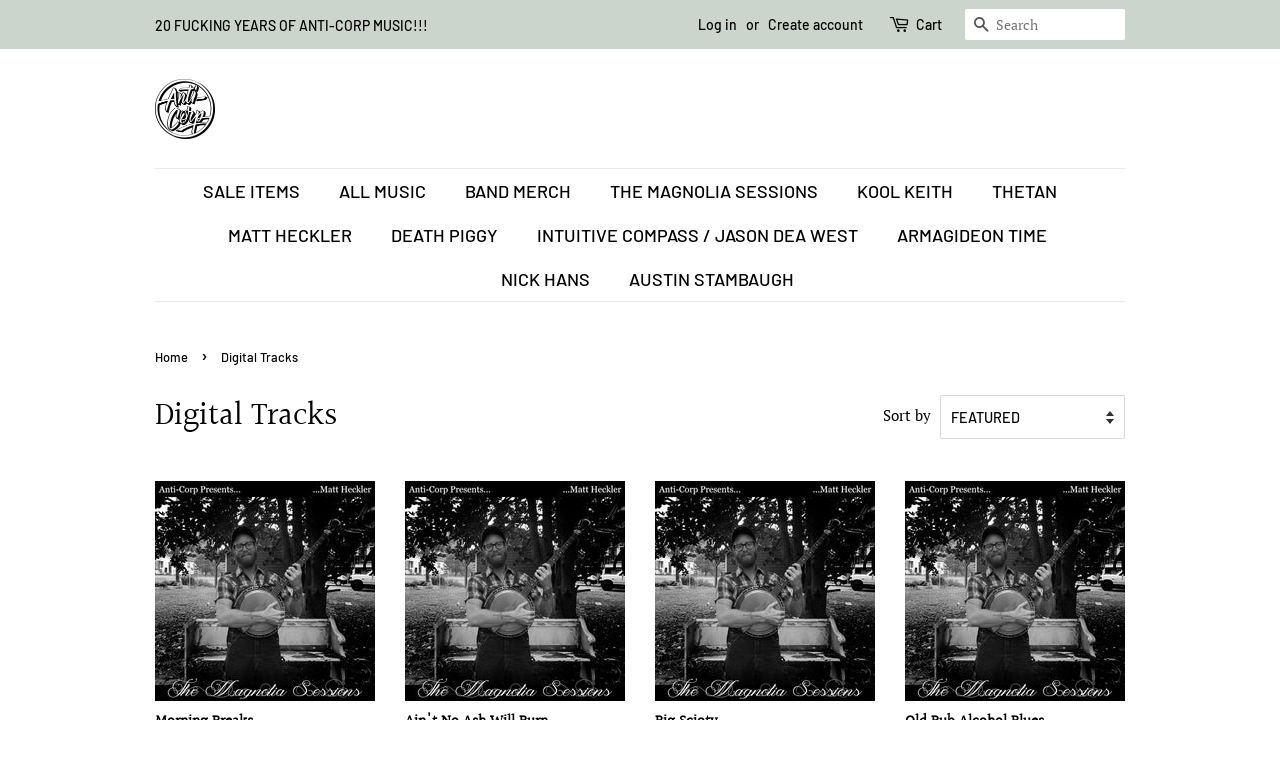

--- FILE ---
content_type: text/html; charset=utf-8
request_url: https://anticorpmusic.com/collections/digital-tracks?page=2
body_size: 23548
content:
<!doctype html>
<html class="no-js" lang="en">
<head>

  <!-- Basic page needs ================================================== -->
  <meta charset="utf-8">
  <meta http-equiv="X-UA-Compatible" content="IE=edge,chrome=1">

  

  <!-- Title and description ================================================== -->
  <title>
  Digital Tracks &ndash; Page 2 &ndash; Anti-Corp
  </title>

  

  <!-- Social meta ================================================== -->
  <!-- /snippets/social-meta-tags.liquid -->




<meta property="og:site_name" content="Anti-Corp">
<meta property="og:url" content="https://anticorpmusic.com/collections/digital-tracks?page=2">
<meta property="og:title" content="Digital Tracks">
<meta property="og:type" content="product.group">
<meta property="og:description" content="The internet source for all Anti Corp records, shirts and other merchandise. Lost Dog Street Band, Benjamin Tod, Kool Keith, Thetan, Matt Heckler and more.">

<meta property="og:image" content="http://anticorpmusic.com/cdn/shop/files/ACM-2021-shadow72_1200x1200.jpg?v=1617424222">
<meta property="og:image:secure_url" content="https://anticorpmusic.com/cdn/shop/files/ACM-2021-shadow72_1200x1200.jpg?v=1617424222">


<meta name="twitter:card" content="summary_large_image">
<meta name="twitter:title" content="Digital Tracks">
<meta name="twitter:description" content="The internet source for all Anti Corp records, shirts and other merchandise. Lost Dog Street Band, Benjamin Tod, Kool Keith, Thetan, Matt Heckler and more.">


  <!-- Helpers ================================================== -->
  <link rel="canonical" href="https://anticorpmusic.com/collections/digital-tracks?page=2">
  <meta name="viewport" content="width=device-width,initial-scale=1">
  <meta name="theme-color" content="#59756f">

  <!-- CSS ================================================== -->
  <link href="//anticorpmusic.com/cdn/shop/t/2/assets/timber.scss.css?v=95550170901115638481765227093" rel="stylesheet" type="text/css" media="all" />
  <link href="//anticorpmusic.com/cdn/shop/t/2/assets/theme.scss.css?v=98374311700026666911765227093" rel="stylesheet" type="text/css" media="all" />

  <script>
    window.theme = window.theme || {};

    var theme = {
      strings: {
        addToCart: "Add to Cart",
        soldOut: "Sold Out",
        unavailable: "Unavailable",
        zoomClose: "Close (Esc)",
        zoomPrev: "Previous (Left arrow key)",
        zoomNext: "Next (Right arrow key)",
        addressError: "Error looking up that address",
        addressNoResults: "No results for that address",
        addressQueryLimit: "You have exceeded the Google API usage limit. Consider upgrading to a \u003ca href=\"https:\/\/developers.google.com\/maps\/premium\/usage-limits\"\u003ePremium Plan\u003c\/a\u003e.",
        authError: "There was a problem authenticating your Google Maps API Key."
      },
      settings: {
        // Adding some settings to allow the editor to update correctly when they are changed
        enableWideLayout: false,
        typeAccentTransform: true,
        typeAccentSpacing: false,
        baseFontSize: '17px',
        headerBaseFontSize: '32px',
        accentFontSize: '18px'
      },
      variables: {
        mediaQueryMedium: 'screen and (max-width: 768px)',
        bpSmall: false
      },
      moneyFormat: "${{amount}}"
    }

    document.documentElement.className = document.documentElement.className.replace('no-js', 'supports-js');
  </script>

  <!-- Header hook for plugins ================================================== -->
  <script>window.performance && window.performance.mark && window.performance.mark('shopify.content_for_header.start');</script><meta id="shopify-digital-wallet" name="shopify-digital-wallet" content="/31982485548/digital_wallets/dialog">
<meta name="shopify-checkout-api-token" content="ff5694700662726187921dce6b38a5ce">
<link rel="alternate" type="application/atom+xml" title="Feed" href="/collections/digital-tracks.atom" />
<link rel="prev" href="/collections/digital-tracks?page=1">
<link rel="alternate" type="application/json+oembed" href="https://anticorpmusic.com/collections/digital-tracks.oembed?page=2">
<script async="async" src="/checkouts/internal/preloads.js?locale=en-US"></script>
<link rel="preconnect" href="https://shop.app" crossorigin="anonymous">
<script async="async" src="https://shop.app/checkouts/internal/preloads.js?locale=en-US&shop_id=31982485548" crossorigin="anonymous"></script>
<script id="apple-pay-shop-capabilities" type="application/json">{"shopId":31982485548,"countryCode":"US","currencyCode":"USD","merchantCapabilities":["supports3DS"],"merchantId":"gid:\/\/shopify\/Shop\/31982485548","merchantName":"Anti-Corp","requiredBillingContactFields":["postalAddress","email","phone"],"requiredShippingContactFields":["postalAddress","email","phone"],"shippingType":"shipping","supportedNetworks":["visa","masterCard","amex","discover","elo","jcb"],"total":{"type":"pending","label":"Anti-Corp","amount":"1.00"},"shopifyPaymentsEnabled":true,"supportsSubscriptions":true}</script>
<script id="shopify-features" type="application/json">{"accessToken":"ff5694700662726187921dce6b38a5ce","betas":["rich-media-storefront-analytics"],"domain":"anticorpmusic.com","predictiveSearch":true,"shopId":31982485548,"locale":"en"}</script>
<script>var Shopify = Shopify || {};
Shopify.shop = "anti-corp.myshopify.com";
Shopify.locale = "en";
Shopify.currency = {"active":"USD","rate":"1.0"};
Shopify.country = "US";
Shopify.theme = {"name":"Minimal","id":116737179807,"schema_name":"Minimal","schema_version":"12.2.1","theme_store_id":380,"role":"main"};
Shopify.theme.handle = "null";
Shopify.theme.style = {"id":null,"handle":null};
Shopify.cdnHost = "anticorpmusic.com/cdn";
Shopify.routes = Shopify.routes || {};
Shopify.routes.root = "/";</script>
<script type="module">!function(o){(o.Shopify=o.Shopify||{}).modules=!0}(window);</script>
<script>!function(o){function n(){var o=[];function n(){o.push(Array.prototype.slice.apply(arguments))}return n.q=o,n}var t=o.Shopify=o.Shopify||{};t.loadFeatures=n(),t.autoloadFeatures=n()}(window);</script>
<script>
  window.ShopifyPay = window.ShopifyPay || {};
  window.ShopifyPay.apiHost = "shop.app\/pay";
  window.ShopifyPay.redirectState = null;
</script>
<script id="shop-js-analytics" type="application/json">{"pageType":"collection"}</script>
<script defer="defer" async type="module" src="//anticorpmusic.com/cdn/shopifycloud/shop-js/modules/v2/client.init-shop-cart-sync_IZsNAliE.en.esm.js"></script>
<script defer="defer" async type="module" src="//anticorpmusic.com/cdn/shopifycloud/shop-js/modules/v2/chunk.common_0OUaOowp.esm.js"></script>
<script type="module">
  await import("//anticorpmusic.com/cdn/shopifycloud/shop-js/modules/v2/client.init-shop-cart-sync_IZsNAliE.en.esm.js");
await import("//anticorpmusic.com/cdn/shopifycloud/shop-js/modules/v2/chunk.common_0OUaOowp.esm.js");

  window.Shopify.SignInWithShop?.initShopCartSync?.({"fedCMEnabled":true,"windoidEnabled":true});

</script>
<script>
  window.Shopify = window.Shopify || {};
  if (!window.Shopify.featureAssets) window.Shopify.featureAssets = {};
  window.Shopify.featureAssets['shop-js'] = {"shop-cart-sync":["modules/v2/client.shop-cart-sync_DLOhI_0X.en.esm.js","modules/v2/chunk.common_0OUaOowp.esm.js"],"init-fed-cm":["modules/v2/client.init-fed-cm_C6YtU0w6.en.esm.js","modules/v2/chunk.common_0OUaOowp.esm.js"],"shop-button":["modules/v2/client.shop-button_BCMx7GTG.en.esm.js","modules/v2/chunk.common_0OUaOowp.esm.js"],"shop-cash-offers":["modules/v2/client.shop-cash-offers_BT26qb5j.en.esm.js","modules/v2/chunk.common_0OUaOowp.esm.js","modules/v2/chunk.modal_CGo_dVj3.esm.js"],"init-windoid":["modules/v2/client.init-windoid_B9PkRMql.en.esm.js","modules/v2/chunk.common_0OUaOowp.esm.js"],"init-shop-email-lookup-coordinator":["modules/v2/client.init-shop-email-lookup-coordinator_DZkqjsbU.en.esm.js","modules/v2/chunk.common_0OUaOowp.esm.js"],"shop-toast-manager":["modules/v2/client.shop-toast-manager_Di2EnuM7.en.esm.js","modules/v2/chunk.common_0OUaOowp.esm.js"],"shop-login-button":["modules/v2/client.shop-login-button_BtqW_SIO.en.esm.js","modules/v2/chunk.common_0OUaOowp.esm.js","modules/v2/chunk.modal_CGo_dVj3.esm.js"],"avatar":["modules/v2/client.avatar_BTnouDA3.en.esm.js"],"pay-button":["modules/v2/client.pay-button_CWa-C9R1.en.esm.js","modules/v2/chunk.common_0OUaOowp.esm.js"],"init-shop-cart-sync":["modules/v2/client.init-shop-cart-sync_IZsNAliE.en.esm.js","modules/v2/chunk.common_0OUaOowp.esm.js"],"init-customer-accounts":["modules/v2/client.init-customer-accounts_DenGwJTU.en.esm.js","modules/v2/client.shop-login-button_BtqW_SIO.en.esm.js","modules/v2/chunk.common_0OUaOowp.esm.js","modules/v2/chunk.modal_CGo_dVj3.esm.js"],"init-shop-for-new-customer-accounts":["modules/v2/client.init-shop-for-new-customer-accounts_JdHXxpS9.en.esm.js","modules/v2/client.shop-login-button_BtqW_SIO.en.esm.js","modules/v2/chunk.common_0OUaOowp.esm.js","modules/v2/chunk.modal_CGo_dVj3.esm.js"],"init-customer-accounts-sign-up":["modules/v2/client.init-customer-accounts-sign-up_D6__K_p8.en.esm.js","modules/v2/client.shop-login-button_BtqW_SIO.en.esm.js","modules/v2/chunk.common_0OUaOowp.esm.js","modules/v2/chunk.modal_CGo_dVj3.esm.js"],"checkout-modal":["modules/v2/client.checkout-modal_C_ZQDY6s.en.esm.js","modules/v2/chunk.common_0OUaOowp.esm.js","modules/v2/chunk.modal_CGo_dVj3.esm.js"],"shop-follow-button":["modules/v2/client.shop-follow-button_XetIsj8l.en.esm.js","modules/v2/chunk.common_0OUaOowp.esm.js","modules/v2/chunk.modal_CGo_dVj3.esm.js"],"lead-capture":["modules/v2/client.lead-capture_DvA72MRN.en.esm.js","modules/v2/chunk.common_0OUaOowp.esm.js","modules/v2/chunk.modal_CGo_dVj3.esm.js"],"shop-login":["modules/v2/client.shop-login_ClXNxyh6.en.esm.js","modules/v2/chunk.common_0OUaOowp.esm.js","modules/v2/chunk.modal_CGo_dVj3.esm.js"],"payment-terms":["modules/v2/client.payment-terms_CNlwjfZz.en.esm.js","modules/v2/chunk.common_0OUaOowp.esm.js","modules/v2/chunk.modal_CGo_dVj3.esm.js"]};
</script>
<script>(function() {
  var isLoaded = false;
  function asyncLoad() {
    if (isLoaded) return;
    isLoaded = true;
    var urls = ["\/\/cdn.shopify.com\/proxy\/529857ac2c3b5553825a89cb46c6b9974276db16e76347e6033ee026634327e7\/cdn.singleassets.com\/storefront-legacy\/single-ui-content-gating-0.0.854.js?shop=anti-corp.myshopify.com\u0026sp-cache-control=cHVibGljLCBtYXgtYWdlPTkwMA"];
    for (var i = 0; i < urls.length; i++) {
      var s = document.createElement('script');
      s.type = 'text/javascript';
      s.async = true;
      s.src = urls[i];
      var x = document.getElementsByTagName('script')[0];
      x.parentNode.insertBefore(s, x);
    }
  };
  if(window.attachEvent) {
    window.attachEvent('onload', asyncLoad);
  } else {
    window.addEventListener('load', asyncLoad, false);
  }
})();</script>
<script id="__st">var __st={"a":31982485548,"offset":-21600,"reqid":"1f5634fc-0bed-44be-ba06-d2a807ddf94d-1768555723","pageurl":"anticorpmusic.com\/collections\/digital-tracks?page=2","u":"9caa5cc12a79","p":"collection","rtyp":"collection","rid":168060715052};</script>
<script>window.ShopifyPaypalV4VisibilityTracking = true;</script>
<script id="captcha-bootstrap">!function(){'use strict';const t='contact',e='account',n='new_comment',o=[[t,t],['blogs',n],['comments',n],[t,'customer']],c=[[e,'customer_login'],[e,'guest_login'],[e,'recover_customer_password'],[e,'create_customer']],r=t=>t.map((([t,e])=>`form[action*='/${t}']:not([data-nocaptcha='true']) input[name='form_type'][value='${e}']`)).join(','),a=t=>()=>t?[...document.querySelectorAll(t)].map((t=>t.form)):[];function s(){const t=[...o],e=r(t);return a(e)}const i='password',u='form_key',d=['recaptcha-v3-token','g-recaptcha-response','h-captcha-response',i],f=()=>{try{return window.sessionStorage}catch{return}},m='__shopify_v',_=t=>t.elements[u];function p(t,e,n=!1){try{const o=window.sessionStorage,c=JSON.parse(o.getItem(e)),{data:r}=function(t){const{data:e,action:n}=t;return t[m]||n?{data:e,action:n}:{data:t,action:n}}(c);for(const[e,n]of Object.entries(r))t.elements[e]&&(t.elements[e].value=n);n&&o.removeItem(e)}catch(o){console.error('form repopulation failed',{error:o})}}const l='form_type',E='cptcha';function T(t){t.dataset[E]=!0}const w=window,h=w.document,L='Shopify',v='ce_forms',y='captcha';let A=!1;((t,e)=>{const n=(g='f06e6c50-85a8-45c8-87d0-21a2b65856fe',I='https://cdn.shopify.com/shopifycloud/storefront-forms-hcaptcha/ce_storefront_forms_captcha_hcaptcha.v1.5.2.iife.js',D={infoText:'Protected by hCaptcha',privacyText:'Privacy',termsText:'Terms'},(t,e,n)=>{const o=w[L][v],c=o.bindForm;if(c)return c(t,g,e,D).then(n);var r;o.q.push([[t,g,e,D],n]),r=I,A||(h.body.append(Object.assign(h.createElement('script'),{id:'captcha-provider',async:!0,src:r})),A=!0)});var g,I,D;w[L]=w[L]||{},w[L][v]=w[L][v]||{},w[L][v].q=[],w[L][y]=w[L][y]||{},w[L][y].protect=function(t,e){n(t,void 0,e),T(t)},Object.freeze(w[L][y]),function(t,e,n,w,h,L){const[v,y,A,g]=function(t,e,n){const i=e?o:[],u=t?c:[],d=[...i,...u],f=r(d),m=r(i),_=r(d.filter((([t,e])=>n.includes(e))));return[a(f),a(m),a(_),s()]}(w,h,L),I=t=>{const e=t.target;return e instanceof HTMLFormElement?e:e&&e.form},D=t=>v().includes(t);t.addEventListener('submit',(t=>{const e=I(t);if(!e)return;const n=D(e)&&!e.dataset.hcaptchaBound&&!e.dataset.recaptchaBound,o=_(e),c=g().includes(e)&&(!o||!o.value);(n||c)&&t.preventDefault(),c&&!n&&(function(t){try{if(!f())return;!function(t){const e=f();if(!e)return;const n=_(t);if(!n)return;const o=n.value;o&&e.removeItem(o)}(t);const e=Array.from(Array(32),(()=>Math.random().toString(36)[2])).join('');!function(t,e){_(t)||t.append(Object.assign(document.createElement('input'),{type:'hidden',name:u})),t.elements[u].value=e}(t,e),function(t,e){const n=f();if(!n)return;const o=[...t.querySelectorAll(`input[type='${i}']`)].map((({name:t})=>t)),c=[...d,...o],r={};for(const[a,s]of new FormData(t).entries())c.includes(a)||(r[a]=s);n.setItem(e,JSON.stringify({[m]:1,action:t.action,data:r}))}(t,e)}catch(e){console.error('failed to persist form',e)}}(e),e.submit())}));const S=(t,e)=>{t&&!t.dataset[E]&&(n(t,e.some((e=>e===t))),T(t))};for(const o of['focusin','change'])t.addEventListener(o,(t=>{const e=I(t);D(e)&&S(e,y())}));const B=e.get('form_key'),M=e.get(l),P=B&&M;t.addEventListener('DOMContentLoaded',(()=>{const t=y();if(P)for(const e of t)e.elements[l].value===M&&p(e,B);[...new Set([...A(),...v().filter((t=>'true'===t.dataset.shopifyCaptcha))])].forEach((e=>S(e,t)))}))}(h,new URLSearchParams(w.location.search),n,t,e,['guest_login'])})(!0,!0)}();</script>
<script integrity="sha256-4kQ18oKyAcykRKYeNunJcIwy7WH5gtpwJnB7kiuLZ1E=" data-source-attribution="shopify.loadfeatures" defer="defer" src="//anticorpmusic.com/cdn/shopifycloud/storefront/assets/storefront/load_feature-a0a9edcb.js" crossorigin="anonymous"></script>
<script crossorigin="anonymous" defer="defer" src="//anticorpmusic.com/cdn/shopifycloud/storefront/assets/shopify_pay/storefront-65b4c6d7.js?v=20250812"></script>
<script data-source-attribution="shopify.dynamic_checkout.dynamic.init">var Shopify=Shopify||{};Shopify.PaymentButton=Shopify.PaymentButton||{isStorefrontPortableWallets:!0,init:function(){window.Shopify.PaymentButton.init=function(){};var t=document.createElement("script");t.src="https://anticorpmusic.com/cdn/shopifycloud/portable-wallets/latest/portable-wallets.en.js",t.type="module",document.head.appendChild(t)}};
</script>
<script data-source-attribution="shopify.dynamic_checkout.buyer_consent">
  function portableWalletsHideBuyerConsent(e){var t=document.getElementById("shopify-buyer-consent"),n=document.getElementById("shopify-subscription-policy-button");t&&n&&(t.classList.add("hidden"),t.setAttribute("aria-hidden","true"),n.removeEventListener("click",e))}function portableWalletsShowBuyerConsent(e){var t=document.getElementById("shopify-buyer-consent"),n=document.getElementById("shopify-subscription-policy-button");t&&n&&(t.classList.remove("hidden"),t.removeAttribute("aria-hidden"),n.addEventListener("click",e))}window.Shopify?.PaymentButton&&(window.Shopify.PaymentButton.hideBuyerConsent=portableWalletsHideBuyerConsent,window.Shopify.PaymentButton.showBuyerConsent=portableWalletsShowBuyerConsent);
</script>
<script data-source-attribution="shopify.dynamic_checkout.cart.bootstrap">document.addEventListener("DOMContentLoaded",(function(){function t(){return document.querySelector("shopify-accelerated-checkout-cart, shopify-accelerated-checkout")}if(t())Shopify.PaymentButton.init();else{new MutationObserver((function(e,n){t()&&(Shopify.PaymentButton.init(),n.disconnect())})).observe(document.body,{childList:!0,subtree:!0})}}));
</script>
<link id="shopify-accelerated-checkout-styles" rel="stylesheet" media="screen" href="https://anticorpmusic.com/cdn/shopifycloud/portable-wallets/latest/accelerated-checkout-backwards-compat.css" crossorigin="anonymous">
<style id="shopify-accelerated-checkout-cart">
        #shopify-buyer-consent {
  margin-top: 1em;
  display: inline-block;
  width: 100%;
}

#shopify-buyer-consent.hidden {
  display: none;
}

#shopify-subscription-policy-button {
  background: none;
  border: none;
  padding: 0;
  text-decoration: underline;
  font-size: inherit;
  cursor: pointer;
}

#shopify-subscription-policy-button::before {
  box-shadow: none;
}

      </style>

<script>window.performance && window.performance.mark && window.performance.mark('shopify.content_for_header.end');</script>

  <script src="//anticorpmusic.com/cdn/shop/t/2/assets/jquery-2.2.3.min.js?v=58211863146907186831608656196" type="text/javascript"></script>

  <script src="//anticorpmusic.com/cdn/shop/t/2/assets/lazysizes.min.js?v=155223123402716617051608656197" async="async"></script>

  
  

<link href="https://monorail-edge.shopifysvc.com" rel="dns-prefetch">
<script>(function(){if ("sendBeacon" in navigator && "performance" in window) {try {var session_token_from_headers = performance.getEntriesByType('navigation')[0].serverTiming.find(x => x.name == '_s').description;} catch {var session_token_from_headers = undefined;}var session_cookie_matches = document.cookie.match(/_shopify_s=([^;]*)/);var session_token_from_cookie = session_cookie_matches && session_cookie_matches.length === 2 ? session_cookie_matches[1] : "";var session_token = session_token_from_headers || session_token_from_cookie || "";function handle_abandonment_event(e) {var entries = performance.getEntries().filter(function(entry) {return /monorail-edge.shopifysvc.com/.test(entry.name);});if (!window.abandonment_tracked && entries.length === 0) {window.abandonment_tracked = true;var currentMs = Date.now();var navigation_start = performance.timing.navigationStart;var payload = {shop_id: 31982485548,url: window.location.href,navigation_start,duration: currentMs - navigation_start,session_token,page_type: "collection"};window.navigator.sendBeacon("https://monorail-edge.shopifysvc.com/v1/produce", JSON.stringify({schema_id: "online_store_buyer_site_abandonment/1.1",payload: payload,metadata: {event_created_at_ms: currentMs,event_sent_at_ms: currentMs}}));}}window.addEventListener('pagehide', handle_abandonment_event);}}());</script>
<script id="web-pixels-manager-setup">(function e(e,d,r,n,o){if(void 0===o&&(o={}),!Boolean(null===(a=null===(i=window.Shopify)||void 0===i?void 0:i.analytics)||void 0===a?void 0:a.replayQueue)){var i,a;window.Shopify=window.Shopify||{};var t=window.Shopify;t.analytics=t.analytics||{};var s=t.analytics;s.replayQueue=[],s.publish=function(e,d,r){return s.replayQueue.push([e,d,r]),!0};try{self.performance.mark("wpm:start")}catch(e){}var l=function(){var e={modern:/Edge?\/(1{2}[4-9]|1[2-9]\d|[2-9]\d{2}|\d{4,})\.\d+(\.\d+|)|Firefox\/(1{2}[4-9]|1[2-9]\d|[2-9]\d{2}|\d{4,})\.\d+(\.\d+|)|Chrom(ium|e)\/(9{2}|\d{3,})\.\d+(\.\d+|)|(Maci|X1{2}).+ Version\/(15\.\d+|(1[6-9]|[2-9]\d|\d{3,})\.\d+)([,.]\d+|)( \(\w+\)|)( Mobile\/\w+|) Safari\/|Chrome.+OPR\/(9{2}|\d{3,})\.\d+\.\d+|(CPU[ +]OS|iPhone[ +]OS|CPU[ +]iPhone|CPU IPhone OS|CPU iPad OS)[ +]+(15[._]\d+|(1[6-9]|[2-9]\d|\d{3,})[._]\d+)([._]\d+|)|Android:?[ /-](13[3-9]|1[4-9]\d|[2-9]\d{2}|\d{4,})(\.\d+|)(\.\d+|)|Android.+Firefox\/(13[5-9]|1[4-9]\d|[2-9]\d{2}|\d{4,})\.\d+(\.\d+|)|Android.+Chrom(ium|e)\/(13[3-9]|1[4-9]\d|[2-9]\d{2}|\d{4,})\.\d+(\.\d+|)|SamsungBrowser\/([2-9]\d|\d{3,})\.\d+/,legacy:/Edge?\/(1[6-9]|[2-9]\d|\d{3,})\.\d+(\.\d+|)|Firefox\/(5[4-9]|[6-9]\d|\d{3,})\.\d+(\.\d+|)|Chrom(ium|e)\/(5[1-9]|[6-9]\d|\d{3,})\.\d+(\.\d+|)([\d.]+$|.*Safari\/(?![\d.]+ Edge\/[\d.]+$))|(Maci|X1{2}).+ Version\/(10\.\d+|(1[1-9]|[2-9]\d|\d{3,})\.\d+)([,.]\d+|)( \(\w+\)|)( Mobile\/\w+|) Safari\/|Chrome.+OPR\/(3[89]|[4-9]\d|\d{3,})\.\d+\.\d+|(CPU[ +]OS|iPhone[ +]OS|CPU[ +]iPhone|CPU IPhone OS|CPU iPad OS)[ +]+(10[._]\d+|(1[1-9]|[2-9]\d|\d{3,})[._]\d+)([._]\d+|)|Android:?[ /-](13[3-9]|1[4-9]\d|[2-9]\d{2}|\d{4,})(\.\d+|)(\.\d+|)|Mobile Safari.+OPR\/([89]\d|\d{3,})\.\d+\.\d+|Android.+Firefox\/(13[5-9]|1[4-9]\d|[2-9]\d{2}|\d{4,})\.\d+(\.\d+|)|Android.+Chrom(ium|e)\/(13[3-9]|1[4-9]\d|[2-9]\d{2}|\d{4,})\.\d+(\.\d+|)|Android.+(UC? ?Browser|UCWEB|U3)[ /]?(15\.([5-9]|\d{2,})|(1[6-9]|[2-9]\d|\d{3,})\.\d+)\.\d+|SamsungBrowser\/(5\.\d+|([6-9]|\d{2,})\.\d+)|Android.+MQ{2}Browser\/(14(\.(9|\d{2,})|)|(1[5-9]|[2-9]\d|\d{3,})(\.\d+|))(\.\d+|)|K[Aa][Ii]OS\/(3\.\d+|([4-9]|\d{2,})\.\d+)(\.\d+|)/},d=e.modern,r=e.legacy,n=navigator.userAgent;return n.match(d)?"modern":n.match(r)?"legacy":"unknown"}(),u="modern"===l?"modern":"legacy",c=(null!=n?n:{modern:"",legacy:""})[u],f=function(e){return[e.baseUrl,"/wpm","/b",e.hashVersion,"modern"===e.buildTarget?"m":"l",".js"].join("")}({baseUrl:d,hashVersion:r,buildTarget:u}),m=function(e){var d=e.version,r=e.bundleTarget,n=e.surface,o=e.pageUrl,i=e.monorailEndpoint;return{emit:function(e){var a=e.status,t=e.errorMsg,s=(new Date).getTime(),l=JSON.stringify({metadata:{event_sent_at_ms:s},events:[{schema_id:"web_pixels_manager_load/3.1",payload:{version:d,bundle_target:r,page_url:o,status:a,surface:n,error_msg:t},metadata:{event_created_at_ms:s}}]});if(!i)return console&&console.warn&&console.warn("[Web Pixels Manager] No Monorail endpoint provided, skipping logging."),!1;try{return self.navigator.sendBeacon.bind(self.navigator)(i,l)}catch(e){}var u=new XMLHttpRequest;try{return u.open("POST",i,!0),u.setRequestHeader("Content-Type","text/plain"),u.send(l),!0}catch(e){return console&&console.warn&&console.warn("[Web Pixels Manager] Got an unhandled error while logging to Monorail."),!1}}}}({version:r,bundleTarget:l,surface:e.surface,pageUrl:self.location.href,monorailEndpoint:e.monorailEndpoint});try{o.browserTarget=l,function(e){var d=e.src,r=e.async,n=void 0===r||r,o=e.onload,i=e.onerror,a=e.sri,t=e.scriptDataAttributes,s=void 0===t?{}:t,l=document.createElement("script"),u=document.querySelector("head"),c=document.querySelector("body");if(l.async=n,l.src=d,a&&(l.integrity=a,l.crossOrigin="anonymous"),s)for(var f in s)if(Object.prototype.hasOwnProperty.call(s,f))try{l.dataset[f]=s[f]}catch(e){}if(o&&l.addEventListener("load",o),i&&l.addEventListener("error",i),u)u.appendChild(l);else{if(!c)throw new Error("Did not find a head or body element to append the script");c.appendChild(l)}}({src:f,async:!0,onload:function(){if(!function(){var e,d;return Boolean(null===(d=null===(e=window.Shopify)||void 0===e?void 0:e.analytics)||void 0===d?void 0:d.initialized)}()){var d=window.webPixelsManager.init(e)||void 0;if(d){var r=window.Shopify.analytics;r.replayQueue.forEach((function(e){var r=e[0],n=e[1],o=e[2];d.publishCustomEvent(r,n,o)})),r.replayQueue=[],r.publish=d.publishCustomEvent,r.visitor=d.visitor,r.initialized=!0}}},onerror:function(){return m.emit({status:"failed",errorMsg:"".concat(f," has failed to load")})},sri:function(e){var d=/^sha384-[A-Za-z0-9+/=]+$/;return"string"==typeof e&&d.test(e)}(c)?c:"",scriptDataAttributes:o}),m.emit({status:"loading"})}catch(e){m.emit({status:"failed",errorMsg:(null==e?void 0:e.message)||"Unknown error"})}}})({shopId: 31982485548,storefrontBaseUrl: "https://anticorpmusic.com",extensionsBaseUrl: "https://extensions.shopifycdn.com/cdn/shopifycloud/web-pixels-manager",monorailEndpoint: "https://monorail-edge.shopifysvc.com/unstable/produce_batch",surface: "storefront-renderer",enabledBetaFlags: ["2dca8a86"],webPixelsConfigList: [{"id":"shopify-app-pixel","configuration":"{}","eventPayloadVersion":"v1","runtimeContext":"STRICT","scriptVersion":"0450","apiClientId":"shopify-pixel","type":"APP","privacyPurposes":["ANALYTICS","MARKETING"]},{"id":"shopify-custom-pixel","eventPayloadVersion":"v1","runtimeContext":"LAX","scriptVersion":"0450","apiClientId":"shopify-pixel","type":"CUSTOM","privacyPurposes":["ANALYTICS","MARKETING"]}],isMerchantRequest: false,initData: {"shop":{"name":"Anti-Corp","paymentSettings":{"currencyCode":"USD"},"myshopifyDomain":"anti-corp.myshopify.com","countryCode":"US","storefrontUrl":"https:\/\/anticorpmusic.com"},"customer":null,"cart":null,"checkout":null,"productVariants":[],"purchasingCompany":null},},"https://anticorpmusic.com/cdn","fcfee988w5aeb613cpc8e4bc33m6693e112",{"modern":"","legacy":""},{"shopId":"31982485548","storefrontBaseUrl":"https:\/\/anticorpmusic.com","extensionBaseUrl":"https:\/\/extensions.shopifycdn.com\/cdn\/shopifycloud\/web-pixels-manager","surface":"storefront-renderer","enabledBetaFlags":"[\"2dca8a86\"]","isMerchantRequest":"false","hashVersion":"fcfee988w5aeb613cpc8e4bc33m6693e112","publish":"custom","events":"[[\"page_viewed\",{}],[\"collection_viewed\",{\"collection\":{\"id\":\"168060715052\",\"title\":\"Digital Tracks\",\"productVariants\":[{\"price\":{\"amount\":0.99,\"currencyCode\":\"USD\"},\"product\":{\"title\":\"Morning Breaks\",\"vendor\":\"Single Music\",\"id\":\"5544936833183\",\"untranslatedTitle\":\"Morning Breaks\",\"url\":\"\/products\/morning-breaks\",\"type\":\"Digital Track\"},\"id\":\"35751232143519\",\"image\":{\"src\":\"\/\/anticorpmusic.com\/cdn\/shop\/products\/41e1a145-4e1f-4d4b-b4e8-cca1898740463672030011433468230-LARGE_1f7b7f84-672d-40e6-a6d6-63f0523b42aa.jpg?v=1597883054\"},\"sku\":\"QZNA62000006\",\"title\":\"Digital Download\",\"untranslatedTitle\":\"Digital Download\"},{\"price\":{\"amount\":0.99,\"currencyCode\":\"USD\"},\"product\":{\"title\":\"Ain't No Ash Will Burn\",\"vendor\":\"Single Music\",\"id\":\"5544936931487\",\"untranslatedTitle\":\"Ain't No Ash Will Burn\",\"url\":\"\/products\/aint-no-ash-will-burn\",\"type\":\"Digital Track\"},\"id\":\"35751232438431\",\"image\":{\"src\":\"\/\/anticorpmusic.com\/cdn\/shop\/products\/41e1a145-4e1f-4d4b-b4e8-cca1898740463672030011433468230-LARGE_d216cd2d-e1cf-42ac-8a80-49792358ae2d.jpg?v=1597883057\"},\"sku\":\"QZNA62000007\",\"title\":\"Digital Download\",\"untranslatedTitle\":\"Digital Download\"},{\"price\":{\"amount\":0.99,\"currencyCode\":\"USD\"},\"product\":{\"title\":\"Big Scioty\",\"vendor\":\"Single Music\",\"id\":\"5544936997023\",\"untranslatedTitle\":\"Big Scioty\",\"url\":\"\/products\/big-scioty\",\"type\":\"Digital Track\"},\"id\":\"35751232536735\",\"image\":{\"src\":\"\/\/anticorpmusic.com\/cdn\/shop\/products\/41e1a145-4e1f-4d4b-b4e8-cca1898740463672030011433468230-LARGE_7e331753-ecaa-4f7b-8d56-8f56f6257d1c.jpg?v=1597883059\"},\"sku\":\"QZNA62000008\",\"title\":\"Digital Download\",\"untranslatedTitle\":\"Digital Download\"},{\"price\":{\"amount\":0.99,\"currencyCode\":\"USD\"},\"product\":{\"title\":\"Old Rub Alcohol Blues\",\"vendor\":\"Single Music\",\"id\":\"5544937095327\",\"untranslatedTitle\":\"Old Rub Alcohol Blues\",\"url\":\"\/products\/old-rub-alcohol-blues\",\"type\":\"Digital Track\"},\"id\":\"35751232635039\",\"image\":{\"src\":\"\/\/anticorpmusic.com\/cdn\/shop\/products\/41e1a145-4e1f-4d4b-b4e8-cca1898740463672030011433468230-LARGE_c8e00fad-ce1c-47ab-8726-f77743d1426b.jpg?v=1597883061\"},\"sku\":\"QZNA62000009\",\"title\":\"Digital Download\",\"untranslatedTitle\":\"Digital Download\"},{\"price\":{\"amount\":0.99,\"currencyCode\":\"USD\"},\"product\":{\"title\":\"Look Down That Lonesome Road\",\"vendor\":\"Single Music\",\"id\":\"5544937160863\",\"untranslatedTitle\":\"Look Down That Lonesome Road\",\"url\":\"\/products\/look-down-that-lonesome-road\",\"type\":\"Digital Track\"},\"id\":\"35751232700575\",\"image\":{\"src\":\"\/\/anticorpmusic.com\/cdn\/shop\/products\/41e1a145-4e1f-4d4b-b4e8-cca1898740463672030011433468230-LARGE_a751c2a6-945a-4f1f-b588-cdc5d1bcd8cb.jpg?v=1597883063\"},\"sku\":\"QZNA62000010\",\"title\":\"Digital Download\",\"untranslatedTitle\":\"Digital Download\"},{\"price\":{\"amount\":0.99,\"currencyCode\":\"USD\"},\"product\":{\"title\":\"That Old Copper Ring\",\"vendor\":\"Single Music\",\"id\":\"5544937259167\",\"untranslatedTitle\":\"That Old Copper Ring\",\"url\":\"\/products\/that-old-copper-ring\",\"type\":\"Digital Track\"},\"id\":\"35751232831647\",\"image\":{\"src\":\"\/\/anticorpmusic.com\/cdn\/shop\/products\/41e1a145-4e1f-4d4b-b4e8-cca1898740463672030011433468230-LARGE_715674b4-dafd-4d40-8757-500cb92042fa.jpg?v=1597883066\"},\"sku\":\"QZNA62000011\",\"title\":\"Digital Download\",\"untranslatedTitle\":\"Digital Download\"},{\"price\":{\"amount\":0.99,\"currencyCode\":\"USD\"},\"product\":{\"title\":\"Roll Home Lucinda\",\"vendor\":\"Single Music\",\"id\":\"5672661942431\",\"untranslatedTitle\":\"Roll Home Lucinda\",\"url\":\"\/products\/roll-home-lucinda\",\"type\":\"Digital Track\"},\"id\":\"36303231778975\",\"image\":{\"src\":\"\/\/anticorpmusic.com\/cdn\/shop\/products\/d8e16c4d-24a1-461b-90db-365c1539df9915954634251492512074-LARGE_3e5a48cf-d98e-4be7-a409-d629c34d2f2d.jpg?v=1600702734\"},\"sku\":\"USH7N2000031\",\"title\":\"Digital Download\",\"untranslatedTitle\":\"Digital Download\"},{\"price\":{\"amount\":0.99,\"currencyCode\":\"USD\"},\"product\":{\"title\":\"Make A New Start\",\"vendor\":\"Single Music\",\"id\":\"5672662073503\",\"untranslatedTitle\":\"Make A New Start\",\"url\":\"\/products\/make-a-new-start\",\"type\":\"Digital Track\"},\"id\":\"36303232041119\",\"image\":{\"src\":\"\/\/anticorpmusic.com\/cdn\/shop\/products\/d8e16c4d-24a1-461b-90db-365c1539df9915954634251492512074-LARGE_a58f2000-3b63-4307-b007-c495465ebfb2.jpg?v=1600702736\"},\"sku\":\"USH7N2000032\",\"title\":\"Digital Download\",\"untranslatedTitle\":\"Digital Download\"},{\"price\":{\"amount\":0.99,\"currencyCode\":\"USD\"},\"product\":{\"title\":\"Country Livin' Blues\",\"vendor\":\"Single Music\",\"id\":\"5672662237343\",\"untranslatedTitle\":\"Country Livin' Blues\",\"url\":\"\/products\/country-livin-blues\",\"type\":\"Digital Track\"},\"id\":\"36303232958623\",\"image\":{\"src\":\"\/\/anticorpmusic.com\/cdn\/shop\/products\/d8e16c4d-24a1-461b-90db-365c1539df9915954634251492512074-LARGE_15fdfd33-e025-4643-9061-774018351f28.jpg?v=1600702739\"},\"sku\":\"USH7N2000033\",\"title\":\"Digital Download\",\"untranslatedTitle\":\"Digital Download\"},{\"price\":{\"amount\":0.99,\"currencyCode\":\"USD\"},\"product\":{\"title\":\"California Way\",\"vendor\":\"Single Music\",\"id\":\"5672662302879\",\"untranslatedTitle\":\"California Way\",\"url\":\"\/products\/california-way\",\"type\":\"Digital Track\"},\"id\":\"36303233056927\",\"image\":{\"src\":\"\/\/anticorpmusic.com\/cdn\/shop\/products\/d8e16c4d-24a1-461b-90db-365c1539df9915954634251492512074-LARGE_b89a0721-5758-4287-ad41-2ae1fd2ee371.jpg?v=1600702741\"},\"sku\":\"USH7N2000034\",\"title\":\"Digital Download\",\"untranslatedTitle\":\"Digital Download\"},{\"price\":{\"amount\":0.99,\"currencyCode\":\"USD\"},\"product\":{\"title\":\"Build Me A Lover\",\"vendor\":\"Single Music\",\"id\":\"5672661614751\",\"untranslatedTitle\":\"Build Me A Lover\",\"url\":\"\/products\/build-me-a-lover\",\"type\":\"Digital Track\"},\"id\":\"36303229419679\",\"image\":{\"src\":\"\/\/anticorpmusic.com\/cdn\/shop\/products\/d8e16c4d-24a1-461b-90db-365c1539df9915954634251492512074-LARGE.jpg?v=1600702731\"},\"sku\":\"USH7N2000029\",\"title\":\"Digital Download\",\"untranslatedTitle\":\"Digital Download\"},{\"price\":{\"amount\":0.99,\"currencyCode\":\"USD\"},\"product\":{\"title\":\"Lone Wolf\",\"vendor\":\"Single Music\",\"id\":\"5672661778591\",\"untranslatedTitle\":\"Lone Wolf\",\"url\":\"\/products\/lone-wolf\",\"type\":\"Digital Track\"},\"id\":\"36303229583519\",\"image\":{\"src\":\"\/\/anticorpmusic.com\/cdn\/shop\/products\/d8e16c4d-24a1-461b-90db-365c1539df9915954634251492512074-LARGE_3501b4d9-e7b9-4c94-9ceb-821894521a15.jpg?v=1600702733\"},\"sku\":\"USH7N2000030\",\"title\":\"Digital Download\",\"untranslatedTitle\":\"Digital Download\"},{\"price\":{\"amount\":0.99,\"currencyCode\":\"USD\"},\"product\":{\"title\":\"Dreams Ain't My Own\",\"vendor\":\"Single Music\",\"id\":\"5672662433951\",\"untranslatedTitle\":\"Dreams Ain't My Own\",\"url\":\"\/products\/dreams-aint-my-own\",\"type\":\"Digital Track\"},\"id\":\"36303233286303\",\"image\":{\"src\":\"\/\/anticorpmusic.com\/cdn\/shop\/products\/d8e16c4d-24a1-461b-90db-365c1539df9915954634251492512074-LARGE_d9cff140-db53-423a-8307-39e05a891c2d.jpg?v=1600702743\"},\"sku\":\"USH7N2000035\",\"title\":\"Digital Download\",\"untranslatedTitle\":\"Digital Download\"},{\"price\":{\"amount\":0.99,\"currencyCode\":\"USD\"},\"product\":{\"title\":\"I'll Be Here In The Morning\",\"vendor\":\"Single Music\",\"id\":\"5672662696095\",\"untranslatedTitle\":\"I'll Be Here In The Morning\",\"url\":\"\/products\/ill-be-here-in-the-morning\",\"type\":\"Digital Track\"},\"id\":\"36303234171039\",\"image\":{\"src\":\"\/\/anticorpmusic.com\/cdn\/shop\/products\/d8e16c4d-24a1-461b-90db-365c1539df9915954634251492512074-LARGE_f1a447e1-2b84-4111-8363-a0d39b1f82ad.jpg?v=1600702746\"},\"sku\":\"USH7N2000036\",\"title\":\"Digital Download\",\"untranslatedTitle\":\"Digital Download\"}]}}]]"});</script><script>
  window.ShopifyAnalytics = window.ShopifyAnalytics || {};
  window.ShopifyAnalytics.meta = window.ShopifyAnalytics.meta || {};
  window.ShopifyAnalytics.meta.currency = 'USD';
  var meta = {"products":[{"id":5544936833183,"gid":"gid:\/\/shopify\/Product\/5544936833183","vendor":"Single Music","type":"Digital Track","handle":"morning-breaks","variants":[{"id":35751232143519,"price":99,"name":"Morning Breaks - Digital Download","public_title":"Digital Download","sku":"QZNA62000006"}],"remote":false},{"id":5544936931487,"gid":"gid:\/\/shopify\/Product\/5544936931487","vendor":"Single Music","type":"Digital Track","handle":"aint-no-ash-will-burn","variants":[{"id":35751232438431,"price":99,"name":"Ain't No Ash Will Burn - Digital Download","public_title":"Digital Download","sku":"QZNA62000007"}],"remote":false},{"id":5544936997023,"gid":"gid:\/\/shopify\/Product\/5544936997023","vendor":"Single Music","type":"Digital Track","handle":"big-scioty","variants":[{"id":35751232536735,"price":99,"name":"Big Scioty - Digital Download","public_title":"Digital Download","sku":"QZNA62000008"}],"remote":false},{"id":5544937095327,"gid":"gid:\/\/shopify\/Product\/5544937095327","vendor":"Single Music","type":"Digital Track","handle":"old-rub-alcohol-blues","variants":[{"id":35751232635039,"price":99,"name":"Old Rub Alcohol Blues - Digital Download","public_title":"Digital Download","sku":"QZNA62000009"}],"remote":false},{"id":5544937160863,"gid":"gid:\/\/shopify\/Product\/5544937160863","vendor":"Single Music","type":"Digital Track","handle":"look-down-that-lonesome-road","variants":[{"id":35751232700575,"price":99,"name":"Look Down That Lonesome Road - Digital Download","public_title":"Digital Download","sku":"QZNA62000010"}],"remote":false},{"id":5544937259167,"gid":"gid:\/\/shopify\/Product\/5544937259167","vendor":"Single Music","type":"Digital Track","handle":"that-old-copper-ring","variants":[{"id":35751232831647,"price":99,"name":"That Old Copper Ring - Digital Download","public_title":"Digital Download","sku":"QZNA62000011"}],"remote":false},{"id":5672661942431,"gid":"gid:\/\/shopify\/Product\/5672661942431","vendor":"Single Music","type":"Digital Track","handle":"roll-home-lucinda","variants":[{"id":36303231778975,"price":99,"name":"Roll Home Lucinda - Digital Download","public_title":"Digital Download","sku":"USH7N2000031"}],"remote":false},{"id":5672662073503,"gid":"gid:\/\/shopify\/Product\/5672662073503","vendor":"Single Music","type":"Digital Track","handle":"make-a-new-start","variants":[{"id":36303232041119,"price":99,"name":"Make A New Start - Digital Download","public_title":"Digital Download","sku":"USH7N2000032"}],"remote":false},{"id":5672662237343,"gid":"gid:\/\/shopify\/Product\/5672662237343","vendor":"Single Music","type":"Digital Track","handle":"country-livin-blues","variants":[{"id":36303232958623,"price":99,"name":"Country Livin' Blues - Digital Download","public_title":"Digital Download","sku":"USH7N2000033"}],"remote":false},{"id":5672662302879,"gid":"gid:\/\/shopify\/Product\/5672662302879","vendor":"Single Music","type":"Digital Track","handle":"california-way","variants":[{"id":36303233056927,"price":99,"name":"California Way - Digital Download","public_title":"Digital Download","sku":"USH7N2000034"}],"remote":false},{"id":5672661614751,"gid":"gid:\/\/shopify\/Product\/5672661614751","vendor":"Single Music","type":"Digital Track","handle":"build-me-a-lover","variants":[{"id":36303229419679,"price":99,"name":"Build Me A Lover - Digital Download","public_title":"Digital Download","sku":"USH7N2000029"}],"remote":false},{"id":5672661778591,"gid":"gid:\/\/shopify\/Product\/5672661778591","vendor":"Single Music","type":"Digital Track","handle":"lone-wolf","variants":[{"id":36303229583519,"price":99,"name":"Lone Wolf - Digital Download","public_title":"Digital Download","sku":"USH7N2000030"}],"remote":false},{"id":5672662433951,"gid":"gid:\/\/shopify\/Product\/5672662433951","vendor":"Single Music","type":"Digital Track","handle":"dreams-aint-my-own","variants":[{"id":36303233286303,"price":99,"name":"Dreams Ain't My Own - Digital Download","public_title":"Digital Download","sku":"USH7N2000035"}],"remote":false},{"id":5672662696095,"gid":"gid:\/\/shopify\/Product\/5672662696095","vendor":"Single Music","type":"Digital Track","handle":"ill-be-here-in-the-morning","variants":[{"id":36303234171039,"price":99,"name":"I'll Be Here In The Morning - Digital Download","public_title":"Digital Download","sku":"USH7N2000036"}],"remote":false}],"page":{"pageType":"collection","resourceType":"collection","resourceId":168060715052,"requestId":"1f5634fc-0bed-44be-ba06-d2a807ddf94d-1768555723"}};
  for (var attr in meta) {
    window.ShopifyAnalytics.meta[attr] = meta[attr];
  }
</script>
<script class="analytics">
  (function () {
    var customDocumentWrite = function(content) {
      var jquery = null;

      if (window.jQuery) {
        jquery = window.jQuery;
      } else if (window.Checkout && window.Checkout.$) {
        jquery = window.Checkout.$;
      }

      if (jquery) {
        jquery('body').append(content);
      }
    };

    var hasLoggedConversion = function(token) {
      if (token) {
        return document.cookie.indexOf('loggedConversion=' + token) !== -1;
      }
      return false;
    }

    var setCookieIfConversion = function(token) {
      if (token) {
        var twoMonthsFromNow = new Date(Date.now());
        twoMonthsFromNow.setMonth(twoMonthsFromNow.getMonth() + 2);

        document.cookie = 'loggedConversion=' + token + '; expires=' + twoMonthsFromNow;
      }
    }

    var trekkie = window.ShopifyAnalytics.lib = window.trekkie = window.trekkie || [];
    if (trekkie.integrations) {
      return;
    }
    trekkie.methods = [
      'identify',
      'page',
      'ready',
      'track',
      'trackForm',
      'trackLink'
    ];
    trekkie.factory = function(method) {
      return function() {
        var args = Array.prototype.slice.call(arguments);
        args.unshift(method);
        trekkie.push(args);
        return trekkie;
      };
    };
    for (var i = 0; i < trekkie.methods.length; i++) {
      var key = trekkie.methods[i];
      trekkie[key] = trekkie.factory(key);
    }
    trekkie.load = function(config) {
      trekkie.config = config || {};
      trekkie.config.initialDocumentCookie = document.cookie;
      var first = document.getElementsByTagName('script')[0];
      var script = document.createElement('script');
      script.type = 'text/javascript';
      script.onerror = function(e) {
        var scriptFallback = document.createElement('script');
        scriptFallback.type = 'text/javascript';
        scriptFallback.onerror = function(error) {
                var Monorail = {
      produce: function produce(monorailDomain, schemaId, payload) {
        var currentMs = new Date().getTime();
        var event = {
          schema_id: schemaId,
          payload: payload,
          metadata: {
            event_created_at_ms: currentMs,
            event_sent_at_ms: currentMs
          }
        };
        return Monorail.sendRequest("https://" + monorailDomain + "/v1/produce", JSON.stringify(event));
      },
      sendRequest: function sendRequest(endpointUrl, payload) {
        // Try the sendBeacon API
        if (window && window.navigator && typeof window.navigator.sendBeacon === 'function' && typeof window.Blob === 'function' && !Monorail.isIos12()) {
          var blobData = new window.Blob([payload], {
            type: 'text/plain'
          });

          if (window.navigator.sendBeacon(endpointUrl, blobData)) {
            return true;
          } // sendBeacon was not successful

        } // XHR beacon

        var xhr = new XMLHttpRequest();

        try {
          xhr.open('POST', endpointUrl);
          xhr.setRequestHeader('Content-Type', 'text/plain');
          xhr.send(payload);
        } catch (e) {
          console.log(e);
        }

        return false;
      },
      isIos12: function isIos12() {
        return window.navigator.userAgent.lastIndexOf('iPhone; CPU iPhone OS 12_') !== -1 || window.navigator.userAgent.lastIndexOf('iPad; CPU OS 12_') !== -1;
      }
    };
    Monorail.produce('monorail-edge.shopifysvc.com',
      'trekkie_storefront_load_errors/1.1',
      {shop_id: 31982485548,
      theme_id: 116737179807,
      app_name: "storefront",
      context_url: window.location.href,
      source_url: "//anticorpmusic.com/cdn/s/trekkie.storefront.cd680fe47e6c39ca5d5df5f0a32d569bc48c0f27.min.js"});

        };
        scriptFallback.async = true;
        scriptFallback.src = '//anticorpmusic.com/cdn/s/trekkie.storefront.cd680fe47e6c39ca5d5df5f0a32d569bc48c0f27.min.js';
        first.parentNode.insertBefore(scriptFallback, first);
      };
      script.async = true;
      script.src = '//anticorpmusic.com/cdn/s/trekkie.storefront.cd680fe47e6c39ca5d5df5f0a32d569bc48c0f27.min.js';
      first.parentNode.insertBefore(script, first);
    };
    trekkie.load(
      {"Trekkie":{"appName":"storefront","development":false,"defaultAttributes":{"shopId":31982485548,"isMerchantRequest":null,"themeId":116737179807,"themeCityHash":"7374355729858253129","contentLanguage":"en","currency":"USD","eventMetadataId":"3017d9d5-d7fd-402d-9b1a-bbdb260da85b"},"isServerSideCookieWritingEnabled":true,"monorailRegion":"shop_domain","enabledBetaFlags":["65f19447"]},"Session Attribution":{},"S2S":{"facebookCapiEnabled":false,"source":"trekkie-storefront-renderer","apiClientId":580111}}
    );

    var loaded = false;
    trekkie.ready(function() {
      if (loaded) return;
      loaded = true;

      window.ShopifyAnalytics.lib = window.trekkie;

      var originalDocumentWrite = document.write;
      document.write = customDocumentWrite;
      try { window.ShopifyAnalytics.merchantGoogleAnalytics.call(this); } catch(error) {};
      document.write = originalDocumentWrite;

      window.ShopifyAnalytics.lib.page(null,{"pageType":"collection","resourceType":"collection","resourceId":168060715052,"requestId":"1f5634fc-0bed-44be-ba06-d2a807ddf94d-1768555723","shopifyEmitted":true});

      var match = window.location.pathname.match(/checkouts\/(.+)\/(thank_you|post_purchase)/)
      var token = match? match[1]: undefined;
      if (!hasLoggedConversion(token)) {
        setCookieIfConversion(token);
        window.ShopifyAnalytics.lib.track("Viewed Product Category",{"currency":"USD","category":"Collection: digital-tracks","collectionName":"digital-tracks","collectionId":168060715052,"nonInteraction":true},undefined,undefined,{"shopifyEmitted":true});
      }
    });


        var eventsListenerScript = document.createElement('script');
        eventsListenerScript.async = true;
        eventsListenerScript.src = "//anticorpmusic.com/cdn/shopifycloud/storefront/assets/shop_events_listener-3da45d37.js";
        document.getElementsByTagName('head')[0].appendChild(eventsListenerScript);

})();</script>
<script
  defer
  src="https://anticorpmusic.com/cdn/shopifycloud/perf-kit/shopify-perf-kit-3.0.3.min.js"
  data-application="storefront-renderer"
  data-shop-id="31982485548"
  data-render-region="gcp-us-central1"
  data-page-type="collection"
  data-theme-instance-id="116737179807"
  data-theme-name="Minimal"
  data-theme-version="12.2.1"
  data-monorail-region="shop_domain"
  data-resource-timing-sampling-rate="10"
  data-shs="true"
  data-shs-beacon="true"
  data-shs-export-with-fetch="true"
  data-shs-logs-sample-rate="1"
  data-shs-beacon-endpoint="https://anticorpmusic.com/api/collect"
></script>
</head>

<body id="digital-tracks" class="template-collection">

  <div id="shopify-section-header" class="shopify-section"><style>
  .logo__image-wrapper {
    max-width: 60px;
  }
  /*================= If logo is above navigation ================== */
  
    .site-nav {
      
        border-top: 1px solid #ebebeb;
        border-bottom: 1px solid #ebebeb;
      
      margin-top: 30px;
    }

    
  

  /*============ If logo is on the same line as navigation ============ */
  


  
</style>

<div data-section-id="header" data-section-type="header-section">
  <div class="header-bar">
    <div class="wrapper medium-down--hide">
      <div class="post-large--display-table">

        
          <div class="header-bar__left post-large--display-table-cell">

            

            

            
              <div class="header-bar__module header-bar__message">
                
                  20 FUCKING YEARS OF ANTI-CORP MUSIC!!!
                
              </div>
            

          </div>
        

        <div class="header-bar__right post-large--display-table-cell">

          
            <ul class="header-bar__module header-bar__module--list">
              
                <li>
                  <a href="/account/login" id="customer_login_link">Log in</a>
                </li>
                <li>or</li>
                <li>
                  <a href="/account/register" id="customer_register_link">Create account</a>
                </li>
              
            </ul>
          

          <div class="header-bar__module">
            <span class="header-bar__sep" aria-hidden="true"></span>
            <a href="/cart" class="cart-page-link">
              <span class="icon icon-cart header-bar__cart-icon" aria-hidden="true"></span>
            </a>
          </div>

          <div class="header-bar__module">
            <a href="/cart" class="cart-page-link">
              Cart
              <span class="cart-count header-bar__cart-count hidden-count">0</span>
            </a>
          </div>

          
            
              <div class="header-bar__module header-bar__search">
                


  <form action="/search" method="get" class="header-bar__search-form clearfix" role="search">
    
    <button type="submit" class="btn btn--search icon-fallback-text header-bar__search-submit">
      <span class="icon icon-search" aria-hidden="true"></span>
      <span class="fallback-text">Search</span>
    </button>
    <input type="search" name="q" value="" aria-label="Search" class="header-bar__search-input" placeholder="Search">
  </form>


              </div>
            
          

        </div>
      </div>
    </div>

    <div class="wrapper post-large--hide announcement-bar--mobile">
      
        
          <span>20 FUCKING YEARS OF ANTI-CORP MUSIC!!!</span>
        
      
    </div>

    <div class="wrapper post-large--hide">
      
        <button type="button" class="mobile-nav-trigger" id="MobileNavTrigger" aria-controls="MobileNav" aria-expanded="false">
          <span class="icon icon-hamburger" aria-hidden="true"></span>
          Menu
        </button>
      
      <a href="/cart" class="cart-page-link mobile-cart-page-link">
        <span class="icon icon-cart header-bar__cart-icon" aria-hidden="true"></span>
        Cart <span class="cart-count hidden-count">0</span>
      </a>
    </div>
    <nav role="navigation">
  <ul id="MobileNav" class="mobile-nav post-large--hide">
    
      
        <li class="mobile-nav__link">
          <a
            href="/collections/sale-items"
            class="mobile-nav"
            >
            Sale Items
          </a>
        </li>
      
    
      
        <li class="mobile-nav__link">
          <a
            href="/collections/vinyl"
            class="mobile-nav"
            >
            All Music
          </a>
        </li>
      
    
      
        <li class="mobile-nav__link">
          <a
            href="/collections/band-merch"
            class="mobile-nav"
            >
            Band Merch
          </a>
        </li>
      
    
      
        <li class="mobile-nav__link">
          <a
            href="/collections/the-magnolia-sessions"
            class="mobile-nav"
            >
            The Magnolia Sessions
          </a>
        </li>
      
    
      
        <li class="mobile-nav__link">
          <a
            href="/collections/kool-keith"
            class="mobile-nav"
            >
            Kool Keith
          </a>
        </li>
      
    
      
        <li class="mobile-nav__link">
          <a
            href="/collections/thetan-1"
            class="mobile-nav"
            >
            Thetan
          </a>
        </li>
      
    
      
        <li class="mobile-nav__link">
          <a
            href="/collections/matt-heckler"
            class="mobile-nav"
            >
            Matt Heckler
          </a>
        </li>
      
    
      
        <li class="mobile-nav__link">
          <a
            href="/collections/death-piggy"
            class="mobile-nav"
            >
            Death Piggy
          </a>
        </li>
      
    
      
        <li class="mobile-nav__link">
          <a
            href="/collections/intuitive-compass-jason-dea-west"
            class="mobile-nav"
            >
            Intuitive Compass / Jason Dea West
          </a>
        </li>
      
    
      
        <li class="mobile-nav__link">
          <a
            href="/collections/armagideon-time"
            class="mobile-nav"
            >
            Armagideon Time
          </a>
        </li>
      
    
      
        <li class="mobile-nav__link">
          <a
            href="/collections/nick-hans"
            class="mobile-nav"
            >
            Nick Hans
          </a>
        </li>
      
    
      
        <li class="mobile-nav__link">
          <a
            href="/collections/austin-stambaugh"
            class="mobile-nav"
            >
            Austin Stambaugh
          </a>
        </li>
      
    

    
      
        <li class="mobile-nav__link">
          <a href="/account/login" id="customer_login_link">Log in</a>
        </li>
        <li class="mobile-nav__link">
          <a href="/account/register" id="customer_register_link">Create account</a>
        </li>
      
    

    <li class="mobile-nav__link">
      
        <div class="header-bar__module header-bar__search">
          


  <form action="/search" method="get" class="header-bar__search-form clearfix" role="search">
    
    <button type="submit" class="btn btn--search icon-fallback-text header-bar__search-submit">
      <span class="icon icon-search" aria-hidden="true"></span>
      <span class="fallback-text">Search</span>
    </button>
    <input type="search" name="q" value="" aria-label="Search" class="header-bar__search-input" placeholder="Search">
  </form>


        </div>
      
    </li>
  </ul>
</nav>

  </div>

  <header class="site-header" role="banner">
    <div class="wrapper">

      
        <div class="grid--full">
          <div class="grid__item">
            
              <div class="h1 site-header__logo" itemscope itemtype="http://schema.org/Organization">
            
              
                <noscript>
                  
                  <div class="logo__image-wrapper">
                    <img src="//anticorpmusic.com/cdn/shop/files/ACM-2021-shadow72_60x.jpg?v=1617424222" alt="Anti-Corp" />
                  </div>
                </noscript>
                <div class="logo__image-wrapper supports-js">
                  <a href="/" itemprop="url" style="padding-top:98.8%;">
                    
                    <img class="logo__image lazyload"
                         src="//anticorpmusic.com/cdn/shop/files/ACM-2021-shadow72_300x300.jpg?v=1617424222"
                         data-src="//anticorpmusic.com/cdn/shop/files/ACM-2021-shadow72_{width}x.jpg?v=1617424222"
                         data-widths="[120, 180, 360, 540, 720, 900, 1080, 1296, 1512, 1728, 1944, 2048]"
                         data-aspectratio="1.0121457489878543"
                         data-sizes="auto"
                         alt="Anti-Corp"
                         itemprop="logo">
                  </a>
                </div>
              
            
              </div>
            
          </div>
        </div>
        <div class="grid--full medium-down--hide">
          <div class="grid__item">
            
<nav>
  <ul class="site-nav" id="AccessibleNav">
    
      
        <li>
          <a
            href="/collections/sale-items"
            class="site-nav__link"
            data-meganav-type="child"
            >
              Sale Items
          </a>
        </li>
      
    
      
        <li>
          <a
            href="/collections/vinyl"
            class="site-nav__link"
            data-meganav-type="child"
            >
              All Music
          </a>
        </li>
      
    
      
        <li>
          <a
            href="/collections/band-merch"
            class="site-nav__link"
            data-meganav-type="child"
            >
              Band Merch
          </a>
        </li>
      
    
      
        <li>
          <a
            href="/collections/the-magnolia-sessions"
            class="site-nav__link"
            data-meganav-type="child"
            >
              The Magnolia Sessions
          </a>
        </li>
      
    
      
        <li>
          <a
            href="/collections/kool-keith"
            class="site-nav__link"
            data-meganav-type="child"
            >
              Kool Keith
          </a>
        </li>
      
    
      
        <li>
          <a
            href="/collections/thetan-1"
            class="site-nav__link"
            data-meganav-type="child"
            >
              Thetan
          </a>
        </li>
      
    
      
        <li>
          <a
            href="/collections/matt-heckler"
            class="site-nav__link"
            data-meganav-type="child"
            >
              Matt Heckler
          </a>
        </li>
      
    
      
        <li>
          <a
            href="/collections/death-piggy"
            class="site-nav__link"
            data-meganav-type="child"
            >
              Death Piggy
          </a>
        </li>
      
    
      
        <li>
          <a
            href="/collections/intuitive-compass-jason-dea-west"
            class="site-nav__link"
            data-meganav-type="child"
            >
              Intuitive Compass / Jason Dea West
          </a>
        </li>
      
    
      
        <li>
          <a
            href="/collections/armagideon-time"
            class="site-nav__link"
            data-meganav-type="child"
            >
              Armagideon Time
          </a>
        </li>
      
    
      
        <li>
          <a
            href="/collections/nick-hans"
            class="site-nav__link"
            data-meganav-type="child"
            >
              Nick Hans
          </a>
        </li>
      
    
      
        <li>
          <a
            href="/collections/austin-stambaugh"
            class="site-nav__link"
            data-meganav-type="child"
            >
              Austin Stambaugh
          </a>
        </li>
      
    
  </ul>
</nav>

          </div>
        </div>
      

    </div>
  </header>
</div>



</div>

  <main class="wrapper main-content" role="main">
    <div class="grid">
        <div class="grid__item">
          

<div id="shopify-section-collection-template" class="shopify-section">

<div id="CollectionSection" data-section-id="collection-template" data-section-type="collection-template" data-sort-enabled="true" data-tags-enabled="true">
  <div class="section-header section-header--breadcrumb">
    

<nav class="breadcrumb" role="navigation" aria-label="breadcrumbs">
  <a href="/" title="Back to the frontpage">Home</a>

  

    <span aria-hidden="true" class="breadcrumb__sep">&rsaquo;</span>
    
      <span>Digital Tracks</span>
    

  
</nav>


  </div>

  <header class="section-header section-header--large">
    <h1 class="section-header__title section-header__title--left">Digital Tracks</h1>
    
    <div class="section-header__link--right">
      
        <script>
  $(function() {
    $('#BrowseBy')
      .bind('change', function() {
        location.href = jQuery(this).val();
      }
    );
  });
</script>

      
      
        <div class="form-horizontal">
  <label for="SortBy">Sort by</label>
  <select name="sort_by" id="SortBy" class="btn--tertiary" aria-describedby="a11y-refresh-page-message">
  
     <option value="manual">Featured</option>
  
     <option value="best-selling">Best selling</option>
  
     <option value="title-ascending">Alphabetically, A-Z</option>
  
     <option value="title-descending">Alphabetically, Z-A</option>
  
     <option value="price-ascending">Price, low to high</option>
  
     <option value="price-descending">Price, high to low</option>
  
     <option value="created-ascending">Date, old to new</option>
  
     <option value="created-descending">Date, new to old</option>
  
  </select>
</div>

      
    </div>
    
  </header>

  

  <div class="grid-uniform grid-link__container">
    

      
      <div class="grid__item wide--one-fifth large--one-quarter medium-down--one-half">
        











<div class="">
  <a href="/collections/digital-tracks/products/morning-breaks" class="grid-link">
    <span class="grid-link__image grid-link__image--loading grid-link__image-sold-out grid-link__image--product" data-image-wrapper>
      
      
      <span class="grid-link__image-centered">
        
          
            
            
<style>
  

  #ProductImage-18526198759583 {
    max-width: 335px;
    max-height: 335.0px;
  }
  #ProductImageWrapper-18526198759583 {
    max-width: 335px;
  }
</style>

            <div id="ProductImageWrapper-18526198759583" class="product__img-wrapper supports-js">
              <div style="padding-top:100.0%;">
                <img id="ProductImage-18526198759583"
                     alt="Morning Breaks"
                     class="product__img lazyload"
                     data-src="//anticorpmusic.com/cdn/shop/products/41e1a145-4e1f-4d4b-b4e8-cca1898740463672030011433468230-LARGE_1f7b7f84-672d-40e6-a6d6-63f0523b42aa_{width}x.jpg?v=1597883054"
                     data-widths="[150, 220, 360, 470, 600, 750, 940, 1080, 1296, 1512, 1728, 2048]"
                     data-aspectratio="1.0"
                     data-sizes="auto"
                     data-image>
              </div>
            </div>
          
          <noscript>
            <img src="//anticorpmusic.com/cdn/shop/products/41e1a145-4e1f-4d4b-b4e8-cca1898740463672030011433468230-LARGE_1f7b7f84-672d-40e6-a6d6-63f0523b42aa_large.jpg?v=1597883054" alt="Morning Breaks" class="product__img">
          </noscript>
        
      </span>
    </span>
    <p class="grid-link__title">Morning Breaks</p>
    
    
      <p class="grid-link__meta">
        
          
            <span class="visually-hidden">Regular price</span>
          
          $0.99

      </p>
    
  </a>
</div>

      </div>
    
      
      <div class="grid__item wide--one-fifth large--one-quarter medium-down--one-half">
        











<div class="">
  <a href="/collections/digital-tracks/products/aint-no-ash-will-burn" class="grid-link">
    <span class="grid-link__image grid-link__image--loading grid-link__image-sold-out grid-link__image--product" data-image-wrapper>
      
      
      <span class="grid-link__image-centered">
        
          
            
            
<style>
  

  #ProductImage-18526198890655 {
    max-width: 335px;
    max-height: 335.0px;
  }
  #ProductImageWrapper-18526198890655 {
    max-width: 335px;
  }
</style>

            <div id="ProductImageWrapper-18526198890655" class="product__img-wrapper supports-js">
              <div style="padding-top:100.0%;">
                <img id="ProductImage-18526198890655"
                     alt="Ain&#39;t No Ash Will Burn"
                     class="product__img lazyload"
                     data-src="//anticorpmusic.com/cdn/shop/products/41e1a145-4e1f-4d4b-b4e8-cca1898740463672030011433468230-LARGE_d216cd2d-e1cf-42ac-8a80-49792358ae2d_{width}x.jpg?v=1597883057"
                     data-widths="[150, 220, 360, 470, 600, 750, 940, 1080, 1296, 1512, 1728, 2048]"
                     data-aspectratio="1.0"
                     data-sizes="auto"
                     data-image>
              </div>
            </div>
          
          <noscript>
            <img src="//anticorpmusic.com/cdn/shop/products/41e1a145-4e1f-4d4b-b4e8-cca1898740463672030011433468230-LARGE_d216cd2d-e1cf-42ac-8a80-49792358ae2d_large.jpg?v=1597883057" alt="Ain&#39;t No Ash Will Burn" class="product__img">
          </noscript>
        
      </span>
    </span>
    <p class="grid-link__title">Ain&#39;t No Ash Will Burn</p>
    
    
      <p class="grid-link__meta">
        
          
            <span class="visually-hidden">Regular price</span>
          
          $0.99

      </p>
    
  </a>
</div>

      </div>
    
      
      <div class="grid__item wide--one-fifth large--one-quarter medium-down--one-half">
        











<div class="">
  <a href="/collections/digital-tracks/products/big-scioty" class="grid-link">
    <span class="grid-link__image grid-link__image--loading grid-link__image-sold-out grid-link__image--product" data-image-wrapper>
      
      
      <span class="grid-link__image-centered">
        
          
            
            
<style>
  

  #ProductImage-18526199382175 {
    max-width: 335px;
    max-height: 335.0px;
  }
  #ProductImageWrapper-18526199382175 {
    max-width: 335px;
  }
</style>

            <div id="ProductImageWrapper-18526199382175" class="product__img-wrapper supports-js">
              <div style="padding-top:100.0%;">
                <img id="ProductImage-18526199382175"
                     alt="Big Scioty"
                     class="product__img lazyload"
                     data-src="//anticorpmusic.com/cdn/shop/products/41e1a145-4e1f-4d4b-b4e8-cca1898740463672030011433468230-LARGE_7e331753-ecaa-4f7b-8d56-8f56f6257d1c_{width}x.jpg?v=1597883059"
                     data-widths="[150, 220, 360, 470, 600, 750, 940, 1080, 1296, 1512, 1728, 2048]"
                     data-aspectratio="1.0"
                     data-sizes="auto"
                     data-image>
              </div>
            </div>
          
          <noscript>
            <img src="//anticorpmusic.com/cdn/shop/products/41e1a145-4e1f-4d4b-b4e8-cca1898740463672030011433468230-LARGE_7e331753-ecaa-4f7b-8d56-8f56f6257d1c_large.jpg?v=1597883059" alt="Big Scioty" class="product__img">
          </noscript>
        
      </span>
    </span>
    <p class="grid-link__title">Big Scioty</p>
    
    
      <p class="grid-link__meta">
        
          
            <span class="visually-hidden">Regular price</span>
          
          $0.99

      </p>
    
  </a>
</div>

      </div>
    
      
      <div class="grid__item wide--one-fifth large--one-quarter medium-down--one-half">
        











<div class="">
  <a href="/collections/digital-tracks/products/old-rub-alcohol-blues" class="grid-link">
    <span class="grid-link__image grid-link__image--loading grid-link__image-sold-out grid-link__image--product" data-image-wrapper>
      
      
      <span class="grid-link__image-centered">
        
          
            
            
<style>
  

  #ProductImage-18526199480479 {
    max-width: 335px;
    max-height: 335.0px;
  }
  #ProductImageWrapper-18526199480479 {
    max-width: 335px;
  }
</style>

            <div id="ProductImageWrapper-18526199480479" class="product__img-wrapper supports-js">
              <div style="padding-top:100.0%;">
                <img id="ProductImage-18526199480479"
                     alt="Old Rub Alcohol Blues"
                     class="product__img lazyload"
                     data-src="//anticorpmusic.com/cdn/shop/products/41e1a145-4e1f-4d4b-b4e8-cca1898740463672030011433468230-LARGE_c8e00fad-ce1c-47ab-8726-f77743d1426b_{width}x.jpg?v=1597883061"
                     data-widths="[150, 220, 360, 470, 600, 750, 940, 1080, 1296, 1512, 1728, 2048]"
                     data-aspectratio="1.0"
                     data-sizes="auto"
                     data-image>
              </div>
            </div>
          
          <noscript>
            <img src="//anticorpmusic.com/cdn/shop/products/41e1a145-4e1f-4d4b-b4e8-cca1898740463672030011433468230-LARGE_c8e00fad-ce1c-47ab-8726-f77743d1426b_large.jpg?v=1597883061" alt="Old Rub Alcohol Blues" class="product__img">
          </noscript>
        
      </span>
    </span>
    <p class="grid-link__title">Old Rub Alcohol Blues</p>
    
    
      <p class="grid-link__meta">
        
          
            <span class="visually-hidden">Regular price</span>
          
          $0.99

      </p>
    
  </a>
</div>

      </div>
    
      
      <div class="grid__item wide--one-fifth large--one-quarter medium-down--one-half">
        











<div class="">
  <a href="/collections/digital-tracks/products/look-down-that-lonesome-road" class="grid-link">
    <span class="grid-link__image grid-link__image--loading grid-link__image-sold-out grid-link__image--product" data-image-wrapper>
      
      
      <span class="grid-link__image-centered">
        
          
            
            
<style>
  

  #ProductImage-18526200004767 {
    max-width: 335px;
    max-height: 335.0px;
  }
  #ProductImageWrapper-18526200004767 {
    max-width: 335px;
  }
</style>

            <div id="ProductImageWrapper-18526200004767" class="product__img-wrapper supports-js">
              <div style="padding-top:100.0%;">
                <img id="ProductImage-18526200004767"
                     alt="Look Down That Lonesome Road"
                     class="product__img lazyload"
                     data-src="//anticorpmusic.com/cdn/shop/products/41e1a145-4e1f-4d4b-b4e8-cca1898740463672030011433468230-LARGE_a751c2a6-945a-4f1f-b588-cdc5d1bcd8cb_{width}x.jpg?v=1597883063"
                     data-widths="[150, 220, 360, 470, 600, 750, 940, 1080, 1296, 1512, 1728, 2048]"
                     data-aspectratio="1.0"
                     data-sizes="auto"
                     data-image>
              </div>
            </div>
          
          <noscript>
            <img src="//anticorpmusic.com/cdn/shop/products/41e1a145-4e1f-4d4b-b4e8-cca1898740463672030011433468230-LARGE_a751c2a6-945a-4f1f-b588-cdc5d1bcd8cb_large.jpg?v=1597883063" alt="Look Down That Lonesome Road" class="product__img">
          </noscript>
        
      </span>
    </span>
    <p class="grid-link__title">Look Down That Lonesome Road</p>
    
    
      <p class="grid-link__meta">
        
          
            <span class="visually-hidden">Regular price</span>
          
          $0.99

      </p>
    
  </a>
</div>

      </div>
    
      
      <div class="grid__item wide--one-fifth large--one-quarter medium-down--one-half">
        











<div class="">
  <a href="/collections/digital-tracks/products/that-old-copper-ring" class="grid-link">
    <span class="grid-link__image grid-link__image--loading grid-link__image-sold-out grid-link__image--product" data-image-wrapper>
      
      
      <span class="grid-link__image-centered">
        
          
            
            
<style>
  

  #ProductImage-18526200332447 {
    max-width: 335px;
    max-height: 335.0px;
  }
  #ProductImageWrapper-18526200332447 {
    max-width: 335px;
  }
</style>

            <div id="ProductImageWrapper-18526200332447" class="product__img-wrapper supports-js">
              <div style="padding-top:100.0%;">
                <img id="ProductImage-18526200332447"
                     alt="That Old Copper Ring"
                     class="product__img lazyload"
                     data-src="//anticorpmusic.com/cdn/shop/products/41e1a145-4e1f-4d4b-b4e8-cca1898740463672030011433468230-LARGE_715674b4-dafd-4d40-8757-500cb92042fa_{width}x.jpg?v=1597883066"
                     data-widths="[150, 220, 360, 470, 600, 750, 940, 1080, 1296, 1512, 1728, 2048]"
                     data-aspectratio="1.0"
                     data-sizes="auto"
                     data-image>
              </div>
            </div>
          
          <noscript>
            <img src="//anticorpmusic.com/cdn/shop/products/41e1a145-4e1f-4d4b-b4e8-cca1898740463672030011433468230-LARGE_715674b4-dafd-4d40-8757-500cb92042fa_large.jpg?v=1597883066" alt="That Old Copper Ring" class="product__img">
          </noscript>
        
      </span>
    </span>
    <p class="grid-link__title">That Old Copper Ring</p>
    
    
      <p class="grid-link__meta">
        
          
            <span class="visually-hidden">Regular price</span>
          
          $0.99

      </p>
    
  </a>
</div>

      </div>
    
      
      <div class="grid__item wide--one-fifth large--one-quarter medium-down--one-half">
        











<div class="">
  <a href="/collections/digital-tracks/products/roll-home-lucinda" class="grid-link">
    <span class="grid-link__image grid-link__image--loading grid-link__image-sold-out grid-link__image--product" data-image-wrapper>
      
      
      <span class="grid-link__image-centered">
        
          
            
            
<style>
  

  #ProductImage-19171204563103 {
    max-width: 335px;
    max-height: 335.0px;
  }
  #ProductImageWrapper-19171204563103 {
    max-width: 335px;
  }
</style>

            <div id="ProductImageWrapper-19171204563103" class="product__img-wrapper supports-js">
              <div style="padding-top:100.0%;">
                <img id="ProductImage-19171204563103"
                     alt="Roll Home Lucinda"
                     class="product__img lazyload"
                     data-src="//anticorpmusic.com/cdn/shop/products/d8e16c4d-24a1-461b-90db-365c1539df9915954634251492512074-LARGE_3e5a48cf-d98e-4be7-a409-d629c34d2f2d_{width}x.jpg?v=1600702734"
                     data-widths="[150, 220, 360, 470, 600, 750, 940, 1080, 1296, 1512, 1728, 2048]"
                     data-aspectratio="1.0"
                     data-sizes="auto"
                     data-image>
              </div>
            </div>
          
          <noscript>
            <img src="//anticorpmusic.com/cdn/shop/products/d8e16c4d-24a1-461b-90db-365c1539df9915954634251492512074-LARGE_3e5a48cf-d98e-4be7-a409-d629c34d2f2d_large.jpg?v=1600702734" alt="Roll Home Lucinda" class="product__img">
          </noscript>
        
      </span>
    </span>
    <p class="grid-link__title">Roll Home Lucinda</p>
    
    
      <p class="grid-link__meta">
        
          
            <span class="visually-hidden">Regular price</span>
          
          $0.99

      </p>
    
  </a>
</div>

      </div>
    
      
      <div class="grid__item wide--one-fifth large--one-quarter medium-down--one-half">
        











<div class="">
  <a href="/collections/digital-tracks/products/make-a-new-start" class="grid-link">
    <span class="grid-link__image grid-link__image--loading grid-link__image-sold-out grid-link__image--product" data-image-wrapper>
      
      
      <span class="grid-link__image-centered">
        
          
            
            
<style>
  

  #ProductImage-19171205152927 {
    max-width: 335px;
    max-height: 335.0px;
  }
  #ProductImageWrapper-19171205152927 {
    max-width: 335px;
  }
</style>

            <div id="ProductImageWrapper-19171205152927" class="product__img-wrapper supports-js">
              <div style="padding-top:100.0%;">
                <img id="ProductImage-19171205152927"
                     alt="Make A New Start"
                     class="product__img lazyload"
                     data-src="//anticorpmusic.com/cdn/shop/products/d8e16c4d-24a1-461b-90db-365c1539df9915954634251492512074-LARGE_a58f2000-3b63-4307-b007-c495465ebfb2_{width}x.jpg?v=1600702736"
                     data-widths="[150, 220, 360, 470, 600, 750, 940, 1080, 1296, 1512, 1728, 2048]"
                     data-aspectratio="1.0"
                     data-sizes="auto"
                     data-image>
              </div>
            </div>
          
          <noscript>
            <img src="//anticorpmusic.com/cdn/shop/products/d8e16c4d-24a1-461b-90db-365c1539df9915954634251492512074-LARGE_a58f2000-3b63-4307-b007-c495465ebfb2_large.jpg?v=1600702736" alt="Make A New Start" class="product__img">
          </noscript>
        
      </span>
    </span>
    <p class="grid-link__title">Make A New Start</p>
    
    
      <p class="grid-link__meta">
        
          
            <span class="visually-hidden">Regular price</span>
          
          $0.99

      </p>
    
  </a>
</div>

      </div>
    
      
      <div class="grid__item wide--one-fifth large--one-quarter medium-down--one-half">
        











<div class="">
  <a href="/collections/digital-tracks/products/country-livin-blues" class="grid-link">
    <span class="grid-link__image grid-link__image--loading grid-link__image-sold-out grid-link__image--product" data-image-wrapper>
      
      
      <span class="grid-link__image-centered">
        
          
            
            
<style>
  

  #ProductImage-19171205709983 {
    max-width: 335px;
    max-height: 335.0px;
  }
  #ProductImageWrapper-19171205709983 {
    max-width: 335px;
  }
</style>

            <div id="ProductImageWrapper-19171205709983" class="product__img-wrapper supports-js">
              <div style="padding-top:100.0%;">
                <img id="ProductImage-19171205709983"
                     alt="Country Livin&#39; Blues"
                     class="product__img lazyload"
                     data-src="//anticorpmusic.com/cdn/shop/products/d8e16c4d-24a1-461b-90db-365c1539df9915954634251492512074-LARGE_15fdfd33-e025-4643-9061-774018351f28_{width}x.jpg?v=1600702739"
                     data-widths="[150, 220, 360, 470, 600, 750, 940, 1080, 1296, 1512, 1728, 2048]"
                     data-aspectratio="1.0"
                     data-sizes="auto"
                     data-image>
              </div>
            </div>
          
          <noscript>
            <img src="//anticorpmusic.com/cdn/shop/products/d8e16c4d-24a1-461b-90db-365c1539df9915954634251492512074-LARGE_15fdfd33-e025-4643-9061-774018351f28_large.jpg?v=1600702739" alt="Country Livin&#39; Blues" class="product__img">
          </noscript>
        
      </span>
    </span>
    <p class="grid-link__title">Country Livin&#39; Blues</p>
    
    
      <p class="grid-link__meta">
        
          
            <span class="visually-hidden">Regular price</span>
          
          $0.99

      </p>
    
  </a>
</div>

      </div>
    
      
      <div class="grid__item wide--one-fifth large--one-quarter medium-down--one-half">
        











<div class="">
  <a href="/collections/digital-tracks/products/california-way" class="grid-link">
    <span class="grid-link__image grid-link__image--loading grid-link__image-sold-out grid-link__image--product" data-image-wrapper>
      
      
      <span class="grid-link__image-centered">
        
          
            
            
<style>
  

  #ProductImage-19171206070431 {
    max-width: 335px;
    max-height: 335.0px;
  }
  #ProductImageWrapper-19171206070431 {
    max-width: 335px;
  }
</style>

            <div id="ProductImageWrapper-19171206070431" class="product__img-wrapper supports-js">
              <div style="padding-top:100.0%;">
                <img id="ProductImage-19171206070431"
                     alt="California Way"
                     class="product__img lazyload"
                     data-src="//anticorpmusic.com/cdn/shop/products/d8e16c4d-24a1-461b-90db-365c1539df9915954634251492512074-LARGE_b89a0721-5758-4287-ad41-2ae1fd2ee371_{width}x.jpg?v=1600702741"
                     data-widths="[150, 220, 360, 470, 600, 750, 940, 1080, 1296, 1512, 1728, 2048]"
                     data-aspectratio="1.0"
                     data-sizes="auto"
                     data-image>
              </div>
            </div>
          
          <noscript>
            <img src="//anticorpmusic.com/cdn/shop/products/d8e16c4d-24a1-461b-90db-365c1539df9915954634251492512074-LARGE_b89a0721-5758-4287-ad41-2ae1fd2ee371_large.jpg?v=1600702741" alt="California Way" class="product__img">
          </noscript>
        
      </span>
    </span>
    <p class="grid-link__title">California Way</p>
    
    
      <p class="grid-link__meta">
        
          
            <span class="visually-hidden">Regular price</span>
          
          $0.99

      </p>
    
  </a>
</div>

      </div>
    
      
      <div class="grid__item wide--one-fifth large--one-quarter medium-down--one-half">
        











<div class="">
  <a href="/collections/digital-tracks/products/build-me-a-lover" class="grid-link">
    <span class="grid-link__image grid-link__image--loading grid-link__image-sold-out grid-link__image--product" data-image-wrapper>
      
      
      <span class="grid-link__image-centered">
        
          
            
            
<style>
  

  #ProductImage-19171203481759 {
    max-width: 335px;
    max-height: 335.0px;
  }
  #ProductImageWrapper-19171203481759 {
    max-width: 335px;
  }
</style>

            <div id="ProductImageWrapper-19171203481759" class="product__img-wrapper supports-js">
              <div style="padding-top:100.0%;">
                <img id="ProductImage-19171203481759"
                     alt="Build Me A Lover"
                     class="product__img lazyload"
                     data-src="//anticorpmusic.com/cdn/shop/products/d8e16c4d-24a1-461b-90db-365c1539df9915954634251492512074-LARGE_{width}x.jpg?v=1600702731"
                     data-widths="[150, 220, 360, 470, 600, 750, 940, 1080, 1296, 1512, 1728, 2048]"
                     data-aspectratio="1.0"
                     data-sizes="auto"
                     data-image>
              </div>
            </div>
          
          <noscript>
            <img src="//anticorpmusic.com/cdn/shop/products/d8e16c4d-24a1-461b-90db-365c1539df9915954634251492512074-LARGE_large.jpg?v=1600702731" alt="Build Me A Lover" class="product__img">
          </noscript>
        
      </span>
    </span>
    <p class="grid-link__title">Build Me A Lover</p>
    
    
      <p class="grid-link__meta">
        
          
            <span class="visually-hidden">Regular price</span>
          
          $0.99

      </p>
    
  </a>
</div>

      </div>
    
      
      <div class="grid__item wide--one-fifth large--one-quarter medium-down--one-half">
        











<div class="">
  <a href="/collections/digital-tracks/products/lone-wolf" class="grid-link">
    <span class="grid-link__image grid-link__image--loading grid-link__image-sold-out grid-link__image--product" data-image-wrapper>
      
      
      <span class="grid-link__image-centered">
        
          
            
            
<style>
  

  #ProductImage-19171203809439 {
    max-width: 335px;
    max-height: 335.0px;
  }
  #ProductImageWrapper-19171203809439 {
    max-width: 335px;
  }
</style>

            <div id="ProductImageWrapper-19171203809439" class="product__img-wrapper supports-js">
              <div style="padding-top:100.0%;">
                <img id="ProductImage-19171203809439"
                     alt="Lone Wolf"
                     class="product__img lazyload"
                     data-src="//anticorpmusic.com/cdn/shop/products/d8e16c4d-24a1-461b-90db-365c1539df9915954634251492512074-LARGE_3501b4d9-e7b9-4c94-9ceb-821894521a15_{width}x.jpg?v=1600702733"
                     data-widths="[150, 220, 360, 470, 600, 750, 940, 1080, 1296, 1512, 1728, 2048]"
                     data-aspectratio="1.0"
                     data-sizes="auto"
                     data-image>
              </div>
            </div>
          
          <noscript>
            <img src="//anticorpmusic.com/cdn/shop/products/d8e16c4d-24a1-461b-90db-365c1539df9915954634251492512074-LARGE_3501b4d9-e7b9-4c94-9ceb-821894521a15_large.jpg?v=1600702733" alt="Lone Wolf" class="product__img">
          </noscript>
        
      </span>
    </span>
    <p class="grid-link__title">Lone Wolf</p>
    
    
      <p class="grid-link__meta">
        
          
            <span class="visually-hidden">Regular price</span>
          
          $0.99

      </p>
    
  </a>
</div>

      </div>
    
      
      <div class="grid__item wide--one-fifth large--one-quarter medium-down--one-half">
        











<div class="">
  <a href="/collections/digital-tracks/products/dreams-aint-my-own" class="grid-link">
    <span class="grid-link__image grid-link__image--loading grid-link__image-sold-out grid-link__image--product" data-image-wrapper>
      
      
      <span class="grid-link__image-centered">
        
          
            
            
<style>
  

  #ProductImage-19171206725791 {
    max-width: 335px;
    max-height: 335.0px;
  }
  #ProductImageWrapper-19171206725791 {
    max-width: 335px;
  }
</style>

            <div id="ProductImageWrapper-19171206725791" class="product__img-wrapper supports-js">
              <div style="padding-top:100.0%;">
                <img id="ProductImage-19171206725791"
                     alt="Dreams Ain&#39;t My Own"
                     class="product__img lazyload"
                     data-src="//anticorpmusic.com/cdn/shop/products/d8e16c4d-24a1-461b-90db-365c1539df9915954634251492512074-LARGE_d9cff140-db53-423a-8307-39e05a891c2d_{width}x.jpg?v=1600702743"
                     data-widths="[150, 220, 360, 470, 600, 750, 940, 1080, 1296, 1512, 1728, 2048]"
                     data-aspectratio="1.0"
                     data-sizes="auto"
                     data-image>
              </div>
            </div>
          
          <noscript>
            <img src="//anticorpmusic.com/cdn/shop/products/d8e16c4d-24a1-461b-90db-365c1539df9915954634251492512074-LARGE_d9cff140-db53-423a-8307-39e05a891c2d_large.jpg?v=1600702743" alt="Dreams Ain&#39;t My Own" class="product__img">
          </noscript>
        
      </span>
    </span>
    <p class="grid-link__title">Dreams Ain&#39;t My Own</p>
    
    
      <p class="grid-link__meta">
        
          
            <span class="visually-hidden">Regular price</span>
          
          $0.99

      </p>
    
  </a>
</div>

      </div>
    
      
      <div class="grid__item wide--one-fifth large--one-quarter medium-down--one-half">
        











<div class="">
  <a href="/collections/digital-tracks/products/ill-be-here-in-the-morning" class="grid-link">
    <span class="grid-link__image grid-link__image--loading grid-link__image-sold-out grid-link__image--product" data-image-wrapper>
      
      
      <span class="grid-link__image-centered">
        
          
            
            
<style>
  

  #ProductImage-19171207643295 {
    max-width: 335px;
    max-height: 335.0px;
  }
  #ProductImageWrapper-19171207643295 {
    max-width: 335px;
  }
</style>

            <div id="ProductImageWrapper-19171207643295" class="product__img-wrapper supports-js">
              <div style="padding-top:100.0%;">
                <img id="ProductImage-19171207643295"
                     alt="I&#39;ll Be Here In The Morning"
                     class="product__img lazyload"
                     data-src="//anticorpmusic.com/cdn/shop/products/d8e16c4d-24a1-461b-90db-365c1539df9915954634251492512074-LARGE_f1a447e1-2b84-4111-8363-a0d39b1f82ad_{width}x.jpg?v=1600702746"
                     data-widths="[150, 220, 360, 470, 600, 750, 940, 1080, 1296, 1512, 1728, 2048]"
                     data-aspectratio="1.0"
                     data-sizes="auto"
                     data-image>
              </div>
            </div>
          
          <noscript>
            <img src="//anticorpmusic.com/cdn/shop/products/d8e16c4d-24a1-461b-90db-365c1539df9915954634251492512074-LARGE_f1a447e1-2b84-4111-8363-a0d39b1f82ad_large.jpg?v=1600702746" alt="I&#39;ll Be Here In The Morning" class="product__img">
          </noscript>
        
      </span>
    </span>
    <p class="grid-link__title">I&#39;ll Be Here In The Morning</p>
    
    
      <p class="grid-link__meta">
        
          
            <span class="visually-hidden">Regular price</span>
          
          $0.99

      </p>
    
  </a>
</div>

      </div>
    

  </div>

  
    <hr class="hr--clear">

    <div class="text-center">
      

<ul class="pagination-custom">
  
    <li><a href="/collections/digital-tracks?page=1" title="&laquo; Previous">&larr;</a></li>
  

  
    
      <li>
        <a href="/collections/digital-tracks?page=1" title="">1</a>
      </li>
    
  
    
      
        <li class="active"><span>2</span></li>
      
    
  

  
    <li class="disabled"><span>&rarr;</span></li>
  
</ul>

    </div>
  
</div>





</div>

<script>
  // Override default values of shop.strings for each template.
  // Alternate product templates can change values of
  // 
  theme.productStrings = {
    sortBy: 'manual'
  }
</script>

        </div>
    </div>
  </main>

  <div id="shopify-section-footer" class="shopify-section"><footer class="site-footer small--text-center" role="contentinfo">

<div class="wrapper">

  <div class="grid-uniform">

    

    

    
      
          <div class="grid__item post-large--one-quarter medium--one-half site-footer__links">
            
            <h3 class="h4"><a href="/blogs/news">Latest News</a></h3>
            
            <p class="h5"><a href="/blogs/news/20-years-of-anti-corp" title="">20 YEARS OF ANTI-CORP!!!!!!!!!</a></p>
            
            
              <p>I never imagined when I started this label, at the age of 18, that I would still be doing it today. The entire concept of the "label" was to create...</p>
            
          </div>

        
    
      
          <div class="grid__item post-large--one-quarter medium--one-half">
            
            <h3 class="h4">Links</h3>
            
            <ul class="site-footer__links">
              
                <li><a href="/search">Search</a></li>
              
            </ul>
          </div>

        
    
      
          <div class="grid__item post-large--one-quarter medium--one-half">
            <h3 class="h4">Follow Us</h3>
              
              <ul class="inline-list social-icons"><li>
      <a class="icon-fallback-text" href="http://www.facebook.com/anticorpmusic" title="Anti-Corp on Facebook" target="_blank" aria-describedby="a11y-new-window-external-message">
        <span class="icon icon-facebook" aria-hidden="true"></span>
        <span class="fallback-text">Facebook</span>
      </a>
    </li><li>
      <a class="icon-fallback-text" href="http://www.instagram.com/anticorpmusic" title="Anti-Corp on Instagram" target="_blank" aria-describedby="a11y-new-window-external-message">
        <span class="icon icon-instagram" aria-hidden="true"></span>
        <span class="fallback-text">Instagram</span>
      </a>
    </li><li>
      <a class="icon-fallback-text" href="https://www.youtube.com/c/AntiCorpMusic" title="Anti-Corp on YouTube" target="_blank" aria-describedby="a11y-new-window-external-message">
        <span class="icon icon-youtube" aria-hidden="true"></span>
        <span class="fallback-text">YouTube</span>
      </a>
    </li></ul>

          </div>

        
    
      
          <div class="grid__item post-large--one-quarter medium--one-half">
            <h3 class="h4">Newsletter</h3>
            
              <p>Sign up for the latest news, offers and styles</p>
            
            <div class="form-vertical small--hide">
  <form method="post" action="/contact#contact_form" id="contact_form" accept-charset="UTF-8" class="contact-form"><input type="hidden" name="form_type" value="customer" /><input type="hidden" name="utf8" value="✓" />
    
    
      <input type="hidden" name="contact[tags]" value="newsletter">
      <input type="email" value="" placeholder="Your email" name="contact[email]" id="Email" class="input-group-field" aria-label="Your email" autocorrect="off" autocapitalize="off">
      <input type="submit" class="btn" name="subscribe" id="subscribe" value="Subscribe">
    
  </form>
</div>
<div class="form-vertical post-large--hide large--hide medium--hide">
  <form method="post" action="/contact#contact_form" id="contact_form" accept-charset="UTF-8" class="contact-form"><input type="hidden" name="form_type" value="customer" /><input type="hidden" name="utf8" value="✓" />
    
    
      <input type="hidden" name="contact[tags]" value="newsletter">
      <div class="input-group">
        <input type="email" value="" placeholder="Your email" name="contact[email]" id="Email" class="input-group-field" aria-label="Your email" autocorrect="off" autocapitalize="off">
        <span class="input-group-btn">
          <button type="submit" class="btn" name="commit" id="subscribe">Subscribe</button>
        </span>
      </div>
    
  </form>
</div>

          </div>

      
    
  </div>

  <hr class="hr--small hr--clear">

  <div class="grid">
    <div class="grid__item text-center">
      <p class="site-footer__links">Copyright &copy; 2026, <a href="/" title="">Anti-Corp</a>. <a target="_blank" rel="nofollow" href="https://www.shopify.com?utm_campaign=poweredby&amp;utm_medium=shopify&amp;utm_source=onlinestore">Powered by Shopify</a></p>
    </div>
  </div>

  
    
    <div class="grid">
      <div class="grid__item text-center">
        <span class="visually-hidden">Payment icons</span>
        <ul class="inline-list payment-icons">
          
            <li>
              <svg class="icon" xmlns="http://www.w3.org/2000/svg" role="img" aria-labelledby="pi-american_express" viewBox="0 0 38 24" width="38" height="24"><title id="pi-american_express">American Express</title><path fill="#000" d="M35 0H3C1.3 0 0 1.3 0 3v18c0 1.7 1.4 3 3 3h32c1.7 0 3-1.3 3-3V3c0-1.7-1.4-3-3-3Z" opacity=".07"/><path fill="#006FCF" d="M35 1c1.1 0 2 .9 2 2v18c0 1.1-.9 2-2 2H3c-1.1 0-2-.9-2-2V3c0-1.1.9-2 2-2h32Z"/><path fill="#FFF" d="M22.012 19.936v-8.421L37 11.528v2.326l-1.732 1.852L37 17.573v2.375h-2.766l-1.47-1.622-1.46 1.628-9.292-.02Z"/><path fill="#006FCF" d="M23.013 19.012v-6.57h5.572v1.513h-3.768v1.028h3.678v1.488h-3.678v1.01h3.768v1.531h-5.572Z"/><path fill="#006FCF" d="m28.557 19.012 3.083-3.289-3.083-3.282h2.386l1.884 2.083 1.89-2.082H37v.051l-3.017 3.23L37 18.92v.093h-2.307l-1.917-2.103-1.898 2.104h-2.321Z"/><path fill="#FFF" d="M22.71 4.04h3.614l1.269 2.881V4.04h4.46l.77 2.159.771-2.159H37v8.421H19l3.71-8.421Z"/><path fill="#006FCF" d="m23.395 4.955-2.916 6.566h2l.55-1.315h2.98l.55 1.315h2.05l-2.904-6.566h-2.31Zm.25 3.777.875-2.09.873 2.09h-1.748Z"/><path fill="#006FCF" d="M28.581 11.52V4.953l2.811.01L32.84 9l1.456-4.046H37v6.565l-1.74.016v-4.51l-1.644 4.494h-1.59L30.35 7.01v4.51h-1.768Z"/></svg>

            </li>
          
            <li>
              <svg class="icon" version="1.1" xmlns="http://www.w3.org/2000/svg" role="img" x="0" y="0" width="38" height="24" viewBox="0 0 165.521 105.965" xml:space="preserve" aria-labelledby="pi-apple_pay"><title id="pi-apple_pay">Apple Pay</title><path fill="#000" d="M150.698 0H14.823c-.566 0-1.133 0-1.698.003-.477.004-.953.009-1.43.022-1.039.028-2.087.09-3.113.274a10.51 10.51 0 0 0-2.958.975 9.932 9.932 0 0 0-4.35 4.35 10.463 10.463 0 0 0-.975 2.96C.113 9.611.052 10.658.024 11.696a70.22 70.22 0 0 0-.022 1.43C0 13.69 0 14.256 0 14.823v76.318c0 .567 0 1.132.002 1.699.003.476.009.953.022 1.43.028 1.036.09 2.084.275 3.11a10.46 10.46 0 0 0 .974 2.96 9.897 9.897 0 0 0 1.83 2.52 9.874 9.874 0 0 0 2.52 1.83c.947.483 1.917.79 2.96.977 1.025.183 2.073.245 3.112.273.477.011.953.017 1.43.02.565.004 1.132.004 1.698.004h135.875c.565 0 1.132 0 1.697-.004.476-.002.952-.009 1.431-.02 1.037-.028 2.085-.09 3.113-.273a10.478 10.478 0 0 0 2.958-.977 9.955 9.955 0 0 0 4.35-4.35c.483-.947.789-1.917.974-2.96.186-1.026.246-2.074.274-3.11.013-.477.02-.954.022-1.43.004-.567.004-1.132.004-1.699V14.824c0-.567 0-1.133-.004-1.699a63.067 63.067 0 0 0-.022-1.429c-.028-1.038-.088-2.085-.274-3.112a10.4 10.4 0 0 0-.974-2.96 9.94 9.94 0 0 0-4.35-4.35A10.52 10.52 0 0 0 156.939.3c-1.028-.185-2.076-.246-3.113-.274a71.417 71.417 0 0 0-1.431-.022C151.83 0 151.263 0 150.698 0z" /><path fill="#FFF" d="M150.698 3.532l1.672.003c.452.003.905.008 1.36.02.793.022 1.719.065 2.583.22.75.135 1.38.34 1.984.648a6.392 6.392 0 0 1 2.804 2.807c.306.6.51 1.226.645 1.983.154.854.197 1.783.218 2.58.013.45.019.9.02 1.36.005.557.005 1.113.005 1.671v76.318c0 .558 0 1.114-.004 1.682-.002.45-.008.9-.02 1.35-.022.796-.065 1.725-.221 2.589a6.855 6.855 0 0 1-.645 1.975 6.397 6.397 0 0 1-2.808 2.807c-.6.306-1.228.511-1.971.645-.881.157-1.847.2-2.574.22-.457.01-.912.017-1.379.019-.555.004-1.113.004-1.669.004H14.801c-.55 0-1.1 0-1.66-.004a74.993 74.993 0 0 1-1.35-.018c-.744-.02-1.71-.064-2.584-.22a6.938 6.938 0 0 1-1.986-.65 6.337 6.337 0 0 1-1.622-1.18 6.355 6.355 0 0 1-1.178-1.623 6.935 6.935 0 0 1-.646-1.985c-.156-.863-.2-1.788-.22-2.578a66.088 66.088 0 0 1-.02-1.355l-.003-1.327V14.474l.002-1.325a66.7 66.7 0 0 1 .02-1.357c.022-.792.065-1.717.222-2.587a6.924 6.924 0 0 1 .646-1.981c.304-.598.7-1.144 1.18-1.623a6.386 6.386 0 0 1 1.624-1.18 6.96 6.96 0 0 1 1.98-.646c.865-.155 1.792-.198 2.586-.22.452-.012.905-.017 1.354-.02l1.677-.003h135.875" /><g><g><path fill="#000" d="M43.508 35.77c1.404-1.755 2.356-4.112 2.105-6.52-2.054.102-4.56 1.355-6.012 3.112-1.303 1.504-2.456 3.959-2.156 6.266 2.306.2 4.61-1.152 6.063-2.858" /><path fill="#000" d="M45.587 39.079c-3.35-.2-6.196 1.9-7.795 1.9-1.6 0-4.049-1.8-6.698-1.751-3.447.05-6.645 2-8.395 5.1-3.598 6.2-.95 15.4 2.55 20.45 1.699 2.5 3.747 5.25 6.445 5.151 2.55-.1 3.549-1.65 6.647-1.65 3.097 0 3.997 1.65 6.696 1.6 2.798-.05 4.548-2.5 6.247-5 1.95-2.85 2.747-5.6 2.797-5.75-.05-.05-5.396-2.101-5.446-8.251-.05-5.15 4.198-7.6 4.398-7.751-2.399-3.548-6.147-3.948-7.447-4.048" /></g><g><path fill="#000" d="M78.973 32.11c7.278 0 12.347 5.017 12.347 12.321 0 7.33-5.173 12.373-12.529 12.373h-8.058V69.62h-5.822V32.11h14.062zm-8.24 19.807h6.68c5.07 0 7.954-2.729 7.954-7.46 0-4.73-2.885-7.434-7.928-7.434h-6.706v14.894z" /><path fill="#000" d="M92.764 61.847c0-4.809 3.665-7.564 10.423-7.98l7.252-.442v-2.08c0-3.04-2.001-4.704-5.562-4.704-2.938 0-5.07 1.507-5.51 3.82h-5.252c.157-4.86 4.731-8.395 10.918-8.395 6.654 0 10.995 3.483 10.995 8.89v18.663h-5.38v-4.497h-.13c-1.534 2.937-4.914 4.782-8.579 4.782-5.406 0-9.175-3.222-9.175-8.057zm17.675-2.417v-2.106l-6.472.416c-3.64.234-5.536 1.585-5.536 3.95 0 2.288 1.975 3.77 5.068 3.77 3.95 0 6.94-2.522 6.94-6.03z" /><path fill="#000" d="M120.975 79.652v-4.496c.364.051 1.247.103 1.715.103 2.573 0 4.029-1.09 4.913-3.899l.52-1.663-9.852-27.293h6.082l6.863 22.146h.13l6.862-22.146h5.927l-10.216 28.67c-2.34 6.577-5.017 8.735-10.683 8.735-.442 0-1.872-.052-2.261-.157z" /></g></g></svg>

            </li>
          
            <li>
              <svg class="icon" xmlns="http://www.w3.org/2000/svg" aria-labelledby="pi-bancontact" role="img" viewBox="0 0 38 24" width="38" height="24"><title id="pi-bancontact">Bancontact</title><path fill="#000" opacity=".07" d="M35 0H3C1.3 0 0 1.3 0 3v18c0 1.7 1.4 3 3 3h32c1.7 0 3-1.3 3-3V3c0-1.7-1.4-3-3-3z"/><path fill="#fff" d="M35 1c1.1 0 2 .9 2 2v18c0 1.1-.9 2-2 2H3c-1.1 0-2-.9-2-2V3c0-1.1.9-2 2-2h32"/><path d="M4.703 3.077h28.594c.139 0 .276.023.405.068.128.045.244.11.343.194a.9.9 0 0 1 .229.29c.053.107.08.223.08.34V20.03a.829.829 0 0 1-.31.631 1.164 1.164 0 0 1-.747.262H4.703a1.23 1.23 0 0 1-.405-.068 1.09 1.09 0 0 1-.343-.194.9.9 0 0 1-.229-.29.773.773 0 0 1-.08-.34V3.97c0-.118.027-.234.08-.342a.899.899 0 0 1 .23-.29c.098-.082.214-.148.342-.193a1.23 1.23 0 0 1 .405-.068Z" fill="#fff"/><path d="M6.38 18.562v-3.077h1.125c.818 0 1.344.259 1.344.795 0 .304-.167.515-.401.638.338.132.536.387.536.734 0 .62-.536.91-1.37.91H6.38Zm.724-1.798h.537c.328 0 .468-.136.468-.387 0-.268-.255-.356-.599-.356h-.406v.743Zm0 1.262h.448c.438 0 .693-.093.693-.383 0-.286-.219-.404-.63-.404h-.51v.787Zm3.284.589c-.713 0-1.073-.295-1.073-.69 0-.436.422-.69 1.047-.695.156.002.31.014.464.035v-.105c0-.269-.183-.396-.531-.396a2.128 2.128 0 0 0-.688.105l-.13-.474a3.01 3.01 0 0 1 .9-.132c.767 0 1.147.343 1.147.936v1.222c-.214.093-.615.194-1.136.194Zm.438-.497v-.47a2.06 2.06 0 0 0-.37-.036c-.24 0-.427.08-.427.286 0 .185.156.281.432.281a.947.947 0 0 0 .365-.061Zm1.204.444v-2.106a3.699 3.699 0 0 1 1.177-.193c.76 0 1.198.316 1.198.9v1.399h-.719v-1.354c0-.303-.167-.444-.484-.444a1.267 1.267 0 0 0-.459.079v1.719h-.713Zm4.886-2.167-.135.479a1.834 1.834 0 0 0-.588-.11c-.422 0-.652.25-.652.664 0 .453.24.685.688.685.2-.004.397-.043.578-.114l.115.488a2.035 2.035 0 0 1-.75.128c-.865 0-1.365-.453-1.365-1.17 0-.712.495-1.182 1.323-1.182.27-.001.538.043.787.132Zm1.553 2.22c-.802 0-1.302-.47-1.302-1.178 0-.704.5-1.174 1.302-1.174.807 0 1.297.47 1.297 1.173 0 .708-.49 1.179-1.297 1.179Zm0-.502c.37 0 .563-.259.563-.677 0-.413-.193-.672-.563-.672-.364 0-.568.26-.568.672 0 .418.204.677.568.677Zm1.713.449v-2.106a3.699 3.699 0 0 1 1.177-.193c.76 0 1.198.316 1.198.9v1.399h-.719v-1.354c0-.303-.166-.444-.484-.444a1.268 1.268 0 0 0-.459.079v1.719h-.713Zm3.996.053c-.62 0-.938-.286-.938-.866v-.95h-.354v-.484h.355v-.488l.718-.03v.518h.578v.484h-.578v.94c0 .256.125.374.36.374.093 0 .185-.008.276-.026l.036.488c-.149.028-.3.041-.453.04Zm1.814 0c-.713 0-1.073-.295-1.073-.69 0-.436.422-.69 1.047-.695.155.002.31.014.464.035v-.105c0-.269-.183-.396-.532-.396a2.128 2.128 0 0 0-.687.105l-.13-.474a3.01 3.01 0 0 1 .9-.132c.766 0 1.146.343 1.146.936v1.222c-.213.093-.614.194-1.135.194Zm.438-.497v-.47a2.06 2.06 0 0 0-.37-.036c-.24 0-.427.08-.427.286 0 .185.156.281.432.281a.946.946 0 0 0 .365-.061Zm3.157-1.723-.136.479a1.834 1.834 0 0 0-.588-.11c-.422 0-.651.25-.651.664 0 .453.24.685.687.685.2-.004.397-.043.578-.114l.115.488a2.035 2.035 0 0 1-.75.128c-.865 0-1.365-.453-1.365-1.17 0-.712.495-1.182 1.323-1.182.27-.001.538.043.787.132Zm1.58 2.22c-.62 0-.938-.286-.938-.866v-.95h-.354v-.484h.354v-.488l.72-.03v.518h.577v.484h-.578v.94c0 .256.125.374.36.374.092 0 .185-.008.276-.026l.036.488c-.149.028-.3.041-.453.04Z" fill="#1E3764"/><path d="M11.394 13.946c3.803 0 5.705-2.14 7.606-4.28H6.38v4.28h5.014Z" fill="url(#pi-bancontact-a)"/><path d="M26.607 5.385c-3.804 0-5.705 2.14-7.607 4.28h12.62v-4.28h-5.013Z" fill="url(#pi-bancontact-b)"/><defs><linearGradient id="pi-bancontact-a" x1="8.933" y1="12.003" x2="17.734" y2="8.13" gradientUnits="userSpaceOnUse"><stop stop-color="#005AB9"/><stop offset="1" stop-color="#1E3764"/></linearGradient><linearGradient id="pi-bancontact-b" x1="19.764" y1="10.037" x2="29.171" y2="6.235" gradientUnits="userSpaceOnUse"><stop stop-color="#FBA900"/><stop offset="1" stop-color="#FFD800"/></linearGradient></defs></svg>
            </li>
          
            <li>
              <svg class="icon" viewBox="0 0 38 24" xmlns="http://www.w3.org/2000/svg" role="img" width="38" height="24" aria-labelledby="pi-diners_club"><title id="pi-diners_club">Diners Club</title><path opacity=".07" d="M35 0H3C1.3 0 0 1.3 0 3v18c0 1.7 1.4 3 3 3h32c1.7 0 3-1.3 3-3V3c0-1.7-1.4-3-3-3z"/><path fill="#fff" d="M35 1c1.1 0 2 .9 2 2v18c0 1.1-.9 2-2 2H3c-1.1 0-2-.9-2-2V3c0-1.1.9-2 2-2h32"/><path d="M12 12v3.7c0 .3-.2.3-.5.2-1.9-.8-3-3.3-2.3-5.4.4-1.1 1.2-2 2.3-2.4.4-.2.5-.1.5.2V12zm2 0V8.3c0-.3 0-.3.3-.2 2.1.8 3.2 3.3 2.4 5.4-.4 1.1-1.2 2-2.3 2.4-.4.2-.4.1-.4-.2V12zm7.2-7H13c3.8 0 6.8 3.1 6.8 7s-3 7-6.8 7h8.2c3.8 0 6.8-3.1 6.8-7s-3-7-6.8-7z" fill="#3086C8"/></svg>
            </li>
          
            <li>
              <svg class="icon" viewBox="0 0 38 24" width="38" height="24" role="img" aria-labelledby="pi-discover" fill="none" xmlns="http://www.w3.org/2000/svg"><title id="pi-discover">Discover</title><path fill="#000" opacity=".07" d="M35 0H3C1.3 0 0 1.3 0 3v18c0 1.7 1.4 3 3 3h32c1.7 0 3-1.3 3-3V3c0-1.7-1.4-3-3-3z"/><path d="M35 1c1.1 0 2 .9 2 2v18c0 1.1-.9 2-2 2H3c-1.1 0-2-.9-2-2V3c0-1.1.9-2 2-2h32z" fill="#fff"/><path d="M3.57 7.16H2v5.5h1.57c.83 0 1.43-.2 1.96-.63.63-.52 1-1.3 1-2.11-.01-1.63-1.22-2.76-2.96-2.76zm1.26 4.14c-.34.3-.77.44-1.47.44h-.29V8.1h.29c.69 0 1.11.12 1.47.44.37.33.59.84.59 1.37 0 .53-.22 1.06-.59 1.39zm2.19-4.14h1.07v5.5H7.02v-5.5zm3.69 2.11c-.64-.24-.83-.4-.83-.69 0-.35.34-.61.8-.61.32 0 .59.13.86.45l.56-.73c-.46-.4-1.01-.61-1.62-.61-.97 0-1.72.68-1.72 1.58 0 .76.35 1.15 1.35 1.51.42.15.63.25.74.31.21.14.32.34.32.57 0 .45-.35.78-.83.78-.51 0-.92-.26-1.17-.73l-.69.67c.49.73 1.09 1.05 1.9 1.05 1.11 0 1.9-.74 1.9-1.81.02-.89-.35-1.29-1.57-1.74zm1.92.65c0 1.62 1.27 2.87 2.9 2.87.46 0 .86-.09 1.34-.32v-1.26c-.43.43-.81.6-1.29.6-1.08 0-1.85-.78-1.85-1.9 0-1.06.79-1.89 1.8-1.89.51 0 .9.18 1.34.62V7.38c-.47-.24-.86-.34-1.32-.34-1.61 0-2.92 1.28-2.92 2.88zm12.76.94l-1.47-3.7h-1.17l2.33 5.64h.58l2.37-5.64h-1.16l-1.48 3.7zm3.13 1.8h3.04v-.93h-1.97v-1.48h1.9v-.93h-1.9V8.1h1.97v-.94h-3.04v5.5zm7.29-3.87c0-1.03-.71-1.62-1.95-1.62h-1.59v5.5h1.07v-2.21h.14l1.48 2.21h1.32l-1.73-2.32c.81-.17 1.26-.72 1.26-1.56zm-2.16.91h-.31V8.03h.33c.67 0 1.03.28 1.03.82 0 .55-.36.85-1.05.85z" fill="#231F20"/><path d="M20.16 12.86a2.931 2.931 0 100-5.862 2.931 2.931 0 000 5.862z" fill="url(#pi-paint0_linear)"/><path opacity=".65" d="M20.16 12.86a2.931 2.931 0 100-5.862 2.931 2.931 0 000 5.862z" fill="url(#pi-paint1_linear)"/><path d="M36.57 7.506c0-.1-.07-.15-.18-.15h-.16v.48h.12v-.19l.14.19h.14l-.16-.2c.06-.01.1-.06.1-.13zm-.2.07h-.02v-.13h.02c.06 0 .09.02.09.06 0 .05-.03.07-.09.07z" fill="#231F20"/><path d="M36.41 7.176c-.23 0-.42.19-.42.42 0 .23.19.42.42.42.23 0 .42-.19.42-.42 0-.23-.19-.42-.42-.42zm0 .77c-.18 0-.34-.15-.34-.35 0-.19.15-.35.34-.35.18 0 .33.16.33.35 0 .19-.15.35-.33.35z" fill="#231F20"/><path d="M37 12.984S27.09 19.873 8.976 23h26.023a2 2 0 002-1.984l.024-3.02L37 12.985z" fill="#F48120"/><defs><linearGradient id="pi-paint0_linear" x1="21.657" y1="12.275" x2="19.632" y2="9.104" gradientUnits="userSpaceOnUse"><stop stop-color="#F89F20"/><stop offset=".25" stop-color="#F79A20"/><stop offset=".533" stop-color="#F68D20"/><stop offset=".62" stop-color="#F58720"/><stop offset=".723" stop-color="#F48120"/><stop offset="1" stop-color="#F37521"/></linearGradient><linearGradient id="pi-paint1_linear" x1="21.338" y1="12.232" x2="18.378" y2="6.446" gradientUnits="userSpaceOnUse"><stop stop-color="#F58720"/><stop offset=".359" stop-color="#E16F27"/><stop offset=".703" stop-color="#D4602C"/><stop offset=".982" stop-color="#D05B2E"/></linearGradient></defs></svg>
            </li>
          
            <li>
              <svg class="icon" xmlns="http://www.w3.org/2000/svg" role="img" viewBox="0 0 38 24" width="38" height="24" aria-labelledby="pi-google_pay"><title id="pi-google_pay">Google Pay</title><path d="M35 0H3C1.3 0 0 1.3 0 3v18c0 1.7 1.4 3 3 3h32c1.7 0 3-1.3 3-3V3c0-1.7-1.4-3-3-3z" fill="#000" opacity=".07"/><path d="M35 1c1.1 0 2 .9 2 2v18c0 1.1-.9 2-2 2H3c-1.1 0-2-.9-2-2V3c0-1.1.9-2 2-2h32" fill="#FFF"/><path d="M18.093 11.976v3.2h-1.018v-7.9h2.691a2.447 2.447 0 0 1 1.747.692 2.28 2.28 0 0 1 .11 3.224l-.11.116c-.47.447-1.098.69-1.747.674l-1.673-.006zm0-3.732v2.788h1.698c.377.012.741-.135 1.005-.404a1.391 1.391 0 0 0-1.005-2.354l-1.698-.03zm6.484 1.348c.65-.03 1.286.188 1.778.613.445.43.682 1.03.65 1.649v3.334h-.969v-.766h-.049a1.93 1.93 0 0 1-1.673.931 2.17 2.17 0 0 1-1.496-.533 1.667 1.667 0 0 1-.613-1.324 1.606 1.606 0 0 1 .613-1.336 2.746 2.746 0 0 1 1.698-.515c.517-.02 1.03.093 1.49.331v-.208a1.134 1.134 0 0 0-.417-.901 1.416 1.416 0 0 0-.98-.368 1.545 1.545 0 0 0-1.319.717l-.895-.564a2.488 2.488 0 0 1 2.182-1.06zM23.29 13.52a.79.79 0 0 0 .337.662c.223.176.5.269.785.263.429-.001.84-.17 1.146-.472.305-.286.478-.685.478-1.103a2.047 2.047 0 0 0-1.324-.374 1.716 1.716 0 0 0-1.03.294.883.883 0 0 0-.392.73zm9.286-3.75l-3.39 7.79h-1.048l1.281-2.728-2.224-5.062h1.103l1.612 3.885 1.569-3.885h1.097z" fill="#5F6368"/><path d="M13.986 11.284c0-.308-.024-.616-.073-.92h-4.29v1.747h2.451a2.096 2.096 0 0 1-.9 1.373v1.134h1.464a4.433 4.433 0 0 0 1.348-3.334z" fill="#4285F4"/><path d="M9.629 15.721a4.352 4.352 0 0 0 3.01-1.097l-1.466-1.14a2.752 2.752 0 0 1-4.094-1.44H5.577v1.17a4.53 4.53 0 0 0 4.052 2.507z" fill="#34A853"/><path d="M7.079 12.05a2.709 2.709 0 0 1 0-1.735v-1.17H5.577a4.505 4.505 0 0 0 0 4.075l1.502-1.17z" fill="#FBBC04"/><path d="M9.629 8.44a2.452 2.452 0 0 1 1.74.68l1.3-1.293a4.37 4.37 0 0 0-3.065-1.183 4.53 4.53 0 0 0-4.027 2.5l1.502 1.171a2.715 2.715 0 0 1 2.55-1.875z" fill="#EA4335"/></svg>

            </li>
          
            <li>
              <svg class="icon" xmlns="http://www.w3.org/2000/svg" role="img" viewBox="0 0 38 24" width="38" height="24" aria-labelledby="pi-ideal"><title id="pi-ideal">iDEAL</title><g clip-path="url(#pi-clip0_19918_2)"><path fill="#000" opacity=".07" d="M35 0H3C1.3 0 0 1.3 0 3V21C0 22.7 1.4 24 3 24H35C36.7 24 38 22.7 38 21V3C38 1.3 36.6 0 35 0Z" /><path fill="#fff" d="M35 1C36.1 1 37 1.9 37 3V21C37 22.1 36.1 23 35 23H3C1.9 23 1 22.1 1 21V3C1 1.9 1.9 1 3 1H35Z" /><g clip-path="url(#pi-clip1_19918_2)"><path d="M11.5286 5.35759V18.694H19.6782C25.0542 18.694 27.3855 15.8216 27.3855 12.0125C27.3855 8.21854 25.0542 5.35742 19.6782 5.35742L11.5286 5.35759Z" fill="white"/><path d="M19.7305 5.06445C26.8437 5.06445 27.9055 9.4164 27.9055 12.0098C27.9055 16.5096 25.0025 18.9876 19.7305 18.9876H11.0118V5.06462L19.7305 5.06445ZM11.6983 5.71921V18.3329H19.7305C24.5809 18.3329 27.2195 16.1772 27.2195 12.0098C27.2195 7.72736 24.3592 5.71921 19.7305 5.71921H11.6983Z" fill="black"/><path d="M12.7759 17.3045H15.3474V12.9372H12.7757M15.6593 10.7375C15.6593 11.5796 14.944 12.2625 14.0613 12.2625C13.179 12.2625 12.4633 11.5796 12.4633 10.7375C12.4633 10.3332 12.6316 9.94537 12.9313 9.65945C13.231 9.37352 13.6374 9.21289 14.0613 9.21289C14.4851 9.21289 14.8915 9.37352 15.1912 9.65945C15.4909 9.94537 15.6593 10.3332 15.6593 10.7375Z" fill="black"/><path d="M20.7043 11.4505V12.1573H18.8719V9.32029H20.6452V10.0266H19.6127V10.3556H20.5892V11.0616H19.6127V11.4503L20.7043 11.4505ZM21.06 12.158L21.9569 9.31944H23.0109L23.9075 12.158H23.1362L22.9683 11.6089H21.9995L21.8308 12.158H21.06ZM22.216 10.9028H22.7518L22.5067 10.1007H22.4623L22.216 10.9028ZM24.2797 9.31944H25.0205V11.4505H26.1178C25.8168 7.58344 22.6283 6.74805 19.7312 6.74805H16.6418V9.32063H17.0989C17.9328 9.32063 18.4505 9.86014 18.4505 10.7275C18.4505 11.6228 17.9449 12.157 17.0989 12.157H16.6422V17.3052H19.7308C24.4416 17.3052 26.081 15.218 26.1389 12.1572H24.2797V9.31944ZM16.6415 10.0273V11.4505H17.0992C17.4165 11.4505 17.7094 11.3631 17.7094 10.7278C17.7094 10.1067 17.3834 10.0271 17.0992 10.0271L16.6415 10.0273Z" fill="#CC0066"/></g></g><defs><clipPath id="pi-clip0_19918_2"><rect width="38" height="24" fill="white"/></clipPath><clipPath id="pi-clip1_19918_2"><rect width="17" height="14" fill="white" transform="translate(11 5)"/></clipPath></defs></svg>

            </li>
          
            <li>
              <svg class="icon" viewBox="0 0 38 24" xmlns="http://www.w3.org/2000/svg" role="img" width="38" height="24" aria-labelledby="pi-master"><title id="pi-master">Mastercard</title><path opacity=".07" d="M35 0H3C1.3 0 0 1.3 0 3v18c0 1.7 1.4 3 3 3h32c1.7 0 3-1.3 3-3V3c0-1.7-1.4-3-3-3z"/><path fill="#fff" d="M35 1c1.1 0 2 .9 2 2v18c0 1.1-.9 2-2 2H3c-1.1 0-2-.9-2-2V3c0-1.1.9-2 2-2h32"/><circle fill="#EB001B" cx="15" cy="12" r="7"/><circle fill="#F79E1B" cx="23" cy="12" r="7"/><path fill="#FF5F00" d="M22 12c0-2.4-1.2-4.5-3-5.7-1.8 1.3-3 3.4-3 5.7s1.2 4.5 3 5.7c1.8-1.2 3-3.3 3-5.7z"/></svg>
            </li>
          
            <li>
              <svg class="icon" xmlns="http://www.w3.org/2000/svg" role="img" viewBox="0 0 38 24" width="38" height="24" aria-labelledby="pi-shopify_pay"><title id="pi-shopify_pay">Shop Pay</title><path opacity=".07" d="M35 0H3C1.3 0 0 1.3 0 3v18c0 1.7 1.4 3 3 3h32c1.7 0 3-1.3 3-3V3c0-1.7-1.4-3-3-3z" fill="#000"/><path d="M35.889 0C37.05 0 38 .982 38 2.182v19.636c0 1.2-.95 2.182-2.111 2.182H2.11C.95 24 0 23.018 0 21.818V2.182C0 .982.95 0 2.111 0H35.89z" fill="#5A31F4"/><path d="M9.35 11.368c-1.017-.223-1.47-.31-1.47-.705 0-.372.306-.558.92-.558.54 0 .934.238 1.225.704a.079.079 0 00.104.03l1.146-.584a.082.082 0 00.032-.114c-.475-.831-1.353-1.286-2.51-1.286-1.52 0-2.464.755-2.464 1.956 0 1.275 1.15 1.597 2.17 1.82 1.02.222 1.474.31 1.474.705 0 .396-.332.582-.993.582-.612 0-1.065-.282-1.34-.83a.08.08 0 00-.107-.035l-1.143.57a.083.083 0 00-.036.111c.454.92 1.384 1.437 2.627 1.437 1.583 0 2.539-.742 2.539-1.98s-1.155-1.598-2.173-1.82v-.003zM15.49 8.855c-.65 0-1.224.232-1.636.646a.04.04 0 01-.069-.03v-2.64a.08.08 0 00-.08-.081H12.27a.08.08 0 00-.08.082v8.194a.08.08 0 00.08.082h1.433a.08.08 0 00.081-.082v-3.594c0-.695.528-1.227 1.239-1.227.71 0 1.226.521 1.226 1.227v3.594a.08.08 0 00.081.082h1.433a.08.08 0 00.081-.082v-3.594c0-1.51-.981-2.577-2.355-2.577zM20.753 8.62c-.778 0-1.507.24-2.03.588a.082.082 0 00-.027.109l.632 1.088a.08.08 0 00.11.03 2.5 2.5 0 011.318-.366c1.25 0 2.17.891 2.17 2.068 0 1.003-.736 1.745-1.669 1.745-.76 0-1.288-.446-1.288-1.077 0-.361.152-.657.548-.866a.08.08 0 00.032-.113l-.596-1.018a.08.08 0 00-.098-.035c-.799.299-1.359 1.018-1.359 1.984 0 1.46 1.152 2.55 2.76 2.55 1.877 0 3.227-1.313 3.227-3.195 0-2.018-1.57-3.492-3.73-3.492zM28.675 8.843c-.724 0-1.373.27-1.845.746-.026.027-.069.007-.069-.029v-.572a.08.08 0 00-.08-.082h-1.397a.08.08 0 00-.08.082v8.182a.08.08 0 00.08.081h1.433a.08.08 0 00.081-.081v-2.683c0-.036.043-.054.069-.03a2.6 2.6 0 001.808.7c1.682 0 2.993-1.373 2.993-3.157s-1.313-3.157-2.993-3.157zm-.271 4.929c-.956 0-1.681-.768-1.681-1.783s.723-1.783 1.681-1.783c.958 0 1.68.755 1.68 1.783 0 1.027-.713 1.783-1.681 1.783h.001z" fill="#fff"/></svg>

            </li>
          
            <li>
              <svg class="icon" viewBox="0 0 38 24" xmlns="http://www.w3.org/2000/svg" role="img" width="38" height="24" aria-labelledby="pi-visa"><title id="pi-visa">Visa</title><path opacity=".07" d="M35 0H3C1.3 0 0 1.3 0 3v18c0 1.7 1.4 3 3 3h32c1.7 0 3-1.3 3-3V3c0-1.7-1.4-3-3-3z"/><path fill="#fff" d="M35 1c1.1 0 2 .9 2 2v18c0 1.1-.9 2-2 2H3c-1.1 0-2-.9-2-2V3c0-1.1.9-2 2-2h32"/><path d="M28.3 10.1H28c-.4 1-.7 1.5-1 3h1.9c-.3-1.5-.3-2.2-.6-3zm2.9 5.9h-1.7c-.1 0-.1 0-.2-.1l-.2-.9-.1-.2h-2.4c-.1 0-.2 0-.2.2l-.3.9c0 .1-.1.1-.1.1h-2.1l.2-.5L27 8.7c0-.5.3-.7.8-.7h1.5c.1 0 .2 0 .2.2l1.4 6.5c.1.4.2.7.2 1.1.1.1.1.1.1.2zm-13.4-.3l.4-1.8c.1 0 .2.1.2.1.7.3 1.4.5 2.1.4.2 0 .5-.1.7-.2.5-.2.5-.7.1-1.1-.2-.2-.5-.3-.8-.5-.4-.2-.8-.4-1.1-.7-1.2-1-.8-2.4-.1-3.1.6-.4.9-.8 1.7-.8 1.2 0 2.5 0 3.1.2h.1c-.1.6-.2 1.1-.4 1.7-.5-.2-1-.4-1.5-.4-.3 0-.6 0-.9.1-.2 0-.3.1-.4.2-.2.2-.2.5 0 .7l.5.4c.4.2.8.4 1.1.6.5.3 1 .8 1.1 1.4.2.9-.1 1.7-.9 2.3-.5.4-.7.6-1.4.6-1.4 0-2.5.1-3.4-.2-.1.2-.1.2-.2.1zm-3.5.3c.1-.7.1-.7.2-1 .5-2.2 1-4.5 1.4-6.7.1-.2.1-.3.3-.3H18c-.2 1.2-.4 2.1-.7 3.2-.3 1.5-.6 3-1 4.5 0 .2-.1.2-.3.2M5 8.2c0-.1.2-.2.3-.2h3.4c.5 0 .9.3 1 .8l.9 4.4c0 .1 0 .1.1.2 0-.1.1-.1.1-.1l2.1-5.1c-.1-.1 0-.2.1-.2h2.1c0 .1 0 .1-.1.2l-3.1 7.3c-.1.2-.1.3-.2.4-.1.1-.3 0-.5 0H9.7c-.1 0-.2 0-.2-.2L7.9 9.5c-.2-.2-.5-.5-.9-.6-.6-.3-1.7-.5-1.9-.5L5 8.2z" fill="#142688"/></svg>
            </li>
          
        </ul>
      </div>
    </div>
    
  
</div>

</footer>




</div>


  <ul hidden>
    <li id="a11y-refresh-page-message">choosing a selection results in a full page refresh</li>
    <li id="a11y-external-message">Opens in a new window.</li>
    <li id="a11y-new-window-external-message">Opens external website in a new window.</li>
  </ul>

  <script src="//anticorpmusic.com/cdn/shop/t/2/assets/theme.js?v=111521626819710852421608656197" type="text/javascript"></script>
</body>
</html>
